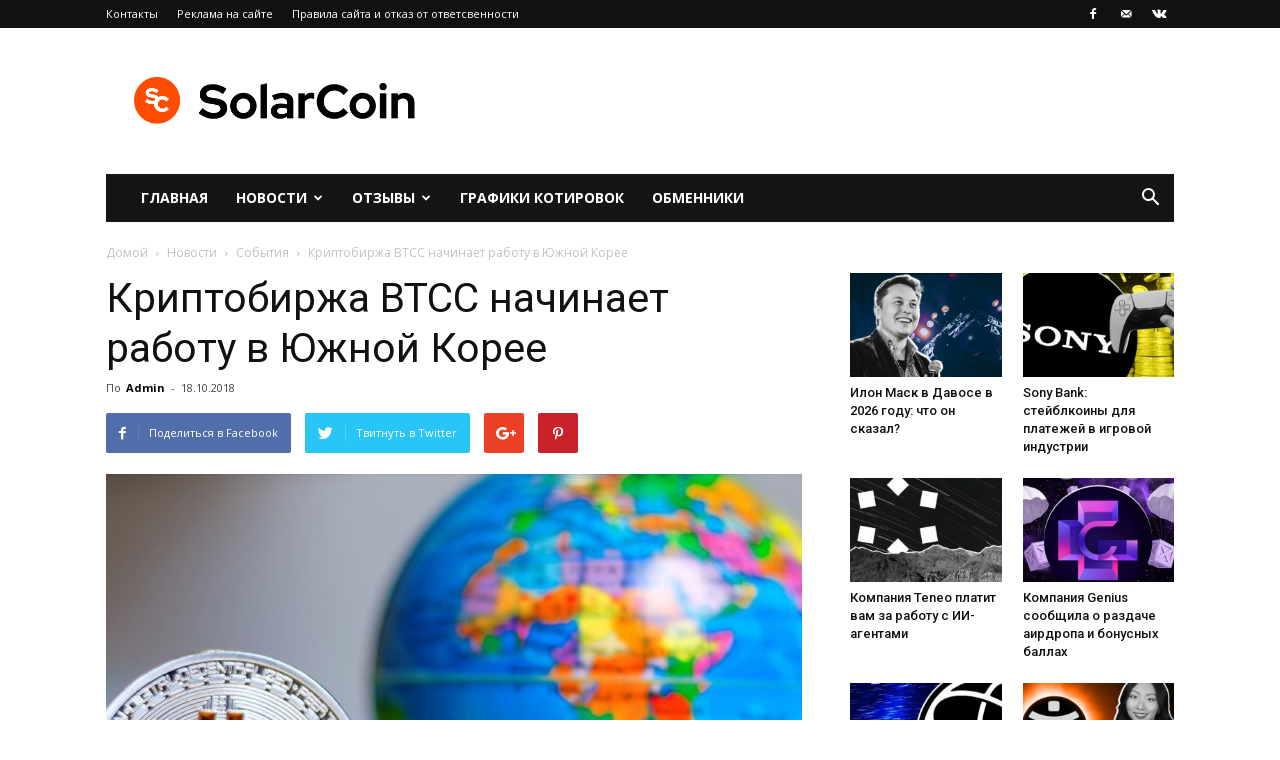

--- FILE ---
content_type: text/html; charset=UTF-8
request_url: https://solarcoin.ru/news/events/kriptobirzha-btcc-nachinaet-rabotu-v-yuzhnoj-koree/
body_size: 21788
content:
                                                                                                                                                                                                                                                                                                                                                                                                         
<!doctype html >
<!--[if IE 8]>    <html class="ie8" lang="en"> <![endif]-->
<!--[if IE 9]>    <html class="ie9" lang="en"> <![endif]-->
<!--[if gt IE 8]><!--> <html dir="ltr" lang="ru-RU"
	prefix="og: https://ogp.me/ns#" > <!--<![endif]-->
<head>
    
    <meta charset="UTF-8" />
    <meta name="viewport" content="width=device-width, initial-scale=1.0">
    <link rel="pingback" href="https://solarcoin.ru/xmlrpc.php" />
    
		<!-- All in One SEO Pro 4.1.10 -->
		<title>Криптобиржа BTCC начинает работу в Южной Корее - SolarCoin.ru</title>
		<meta name="description" content="Китайская криптобиржа BTCC, ранее известная как BTC China, готовится начать работу в Южной Корее, сообщает The Investor. В конце этого месяца BTCC запустит платформу в бета-версии. Официальный запуск должен состояться в ноябре. Согласно анонсу, корейское отделение возглавит Ли Джа-Бом. В это отделение войдет платформа для обмена криптовалют, кошелек, майнинговый пул и сервис по обработке розничных" />
		<meta name="robots" content="max-image-preview:large" />
		<link rel="canonical" href="https://solarcoin.ru/news/events/kriptobirzha-btcc-nachinaet-rabotu-v-yuzhnoj-koree/" />
		<meta property="og:locale" content="ru_RU" />
		<meta property="og:site_name" content="SolarCoin.ru - SolarCoin.ru - новости криптовалют, обзор брокеров, отзывы" />
		<meta property="og:type" content="article" />
		<meta property="og:title" content="Криптобиржа BTCC начинает работу в Южной Корее - SolarCoin.ru" />
		<meta property="og:description" content="Китайская криптобиржа BTCC, ранее известная как BTC China, готовится начать работу в Южной Корее, сообщает The Investor. В конце этого месяца BTCC запустит платформу в бета-версии. Официальный запуск должен состояться в ноябре. Согласно анонсу, корейское отделение возглавит Ли Джа-Бом. В это отделение войдет платформа для обмена криптовалют, кошелек, майнинговый пул и сервис по обработке розничных" />
		<meta property="og:url" content="https://solarcoin.ru/news/events/kriptobirzha-btcc-nachinaet-rabotu-v-yuzhnoj-koree/" />
		<meta property="article:published_time" content="2018-10-18T06:16:33+00:00" />
		<meta property="article:modified_time" content="2021-05-13T10:12:30+00:00" />
		<meta name="twitter:card" content="summary" />
		<meta name="twitter:title" content="Криптобиржа BTCC начинает работу в Южной Корее - SolarCoin.ru" />
		<meta name="twitter:description" content="Китайская криптобиржа BTCC, ранее известная как BTC China, готовится начать работу в Южной Корее, сообщает The Investor. В конце этого месяца BTCC запустит платформу в бета-версии. Официальный запуск должен состояться в ноябре. Согласно анонсу, корейское отделение возглавит Ли Джа-Бом. В это отделение войдет платформа для обмена криптовалют, кошелек, майнинговый пул и сервис по обработке розничных" />
		<script type="application/ld+json" class="aioseo-schema">
			{"@context":"https:\/\/schema.org","@graph":[{"@type":"WebSite","@id":"https:\/\/solarcoin.ru\/#website","url":"https:\/\/solarcoin.ru\/","name":"SolarCoin.ru","description":"SolarCoin.ru - \u043d\u043e\u0432\u043e\u0441\u0442\u0438 \u043a\u0440\u0438\u043f\u0442\u043e\u0432\u0430\u043b\u044e\u0442, \u043e\u0431\u0437\u043e\u0440 \u0431\u0440\u043e\u043a\u0435\u0440\u043e\u0432, \u043e\u0442\u0437\u044b\u0432\u044b","inLanguage":"ru-RU","publisher":{"@id":"https:\/\/solarcoin.ru\/#organization"}},{"@type":"Organization","@id":"https:\/\/solarcoin.ru\/#organization","name":"SolarCoin.ru","url":"https:\/\/solarcoin.ru\/"},{"@type":"BreadcrumbList","@id":"https:\/\/solarcoin.ru\/news\/events\/kriptobirzha-btcc-nachinaet-rabotu-v-yuzhnoj-koree\/#breadcrumblist","itemListElement":[{"@type":"ListItem","@id":"https:\/\/solarcoin.ru\/#listItem","position":1,"item":{"@type":"WebPage","@id":"https:\/\/solarcoin.ru\/","name":"\u0413\u043b\u0430\u0432\u043d\u0430\u044f","description":"SolarCoin.ru \u2013 \u043d\u043e\u0432\u043e\u0441\u0442\u043d\u043e\u0439 \u043f\u043e\u0440\u0442\u0430\u043b \u043e \u043a\u0440\u0438\u043f\u0442\u043e\u0432\u0430\u043b\u044e\u0442\u0430\u0445, \u0431\u043b\u043e\u043a\u0447\u0435\u0439\u043d\u0435, ICO, \u0438\u043d\u0432\u0435\u0441\u0442\u0438\u0446\u0438\u044f\u0445. \u042d\u043a\u0441\u043f\u0435\u0440\u0442\u043d\u044b\u0435 \u043e\u0431\u0437\u043e\u0440\u044b \u0431\u0440\u043e\u043a\u0435\u0440\u043e\u0432 \u0438 \u0431\u0438\u0440\u0436, \u043e\u0442\u0437\u044b\u0432\u044b, \u0430\u043d\u0430\u043b\u0438\u0442\u0438\u043a\u0430, \u0433\u0440\u0430\u0444\u0438\u043a\u0438 \u043a\u0440\u0438\u043f\u0442\u043e\u0432\u0430\u043b\u044e\u0442","url":"https:\/\/solarcoin.ru\/"},"nextItem":"https:\/\/solarcoin.ru\/news\/events\/kriptobirzha-btcc-nachinaet-rabotu-v-yuzhnoj-koree\/#listItem"},{"@type":"ListItem","@id":"https:\/\/solarcoin.ru\/news\/events\/kriptobirzha-btcc-nachinaet-rabotu-v-yuzhnoj-koree\/#listItem","position":2,"item":{"@type":"WebPage","@id":"https:\/\/solarcoin.ru\/news\/events\/kriptobirzha-btcc-nachinaet-rabotu-v-yuzhnoj-koree\/","name":"\u041a\u0440\u0438\u043f\u0442\u043e\u0431\u0438\u0440\u0436\u0430 BTCC \u043d\u0430\u0447\u0438\u043d\u0430\u0435\u0442 \u0440\u0430\u0431\u043e\u0442\u0443 \u0432 \u042e\u0436\u043d\u043e\u0439 \u041a\u043e\u0440\u0435\u0435","description":"\u041a\u0438\u0442\u0430\u0439\u0441\u043a\u0430\u044f \u043a\u0440\u0438\u043f\u0442\u043e\u0431\u0438\u0440\u0436\u0430 BTCC, \u0440\u0430\u043d\u0435\u0435 \u0438\u0437\u0432\u0435\u0441\u0442\u043d\u0430\u044f \u043a\u0430\u043a BTC China, \u0433\u043e\u0442\u043e\u0432\u0438\u0442\u0441\u044f \u043d\u0430\u0447\u0430\u0442\u044c \u0440\u0430\u0431\u043e\u0442\u0443 \u0432 \u042e\u0436\u043d\u043e\u0439 \u041a\u043e\u0440\u0435\u0435, \u0441\u043e\u043e\u0431\u0449\u0430\u0435\u0442 The Investor. \u0412 \u043a\u043e\u043d\u0446\u0435 \u044d\u0442\u043e\u0433\u043e \u043c\u0435\u0441\u044f\u0446\u0430 BTCC \u0437\u0430\u043f\u0443\u0441\u0442\u0438\u0442 \u043f\u043b\u0430\u0442\u0444\u043e\u0440\u043c\u0443 \u0432 \u0431\u0435\u0442\u0430-\u0432\u0435\u0440\u0441\u0438\u0438. \u041e\u0444\u0438\u0446\u0438\u0430\u043b\u044c\u043d\u044b\u0439 \u0437\u0430\u043f\u0443\u0441\u043a \u0434\u043e\u043b\u0436\u0435\u043d \u0441\u043e\u0441\u0442\u043e\u044f\u0442\u044c\u0441\u044f \u0432 \u043d\u043e\u044f\u0431\u0440\u0435. \u0421\u043e\u0433\u043b\u0430\u0441\u043d\u043e \u0430\u043d\u043e\u043d\u0441\u0443, \u043a\u043e\u0440\u0435\u0439\u0441\u043a\u043e\u0435 \u043e\u0442\u0434\u0435\u043b\u0435\u043d\u0438\u0435 \u0432\u043e\u0437\u0433\u043b\u0430\u0432\u0438\u0442 \u041b\u0438 \u0414\u0436\u0430-\u0411\u043e\u043c. \u0412 \u044d\u0442\u043e \u043e\u0442\u0434\u0435\u043b\u0435\u043d\u0438\u0435 \u0432\u043e\u0439\u0434\u0435\u0442 \u043f\u043b\u0430\u0442\u0444\u043e\u0440\u043c\u0430 \u0434\u043b\u044f \u043e\u0431\u043c\u0435\u043d\u0430 \u043a\u0440\u0438\u043f\u0442\u043e\u0432\u0430\u043b\u044e\u0442, \u043a\u043e\u0448\u0435\u043b\u0435\u043a, \u043c\u0430\u0439\u043d\u0438\u043d\u0433\u043e\u0432\u044b\u0439 \u043f\u0443\u043b \u0438 \u0441\u0435\u0440\u0432\u0438\u0441 \u043f\u043e \u043e\u0431\u0440\u0430\u0431\u043e\u0442\u043a\u0435 \u0440\u043e\u0437\u043d\u0438\u0447\u043d\u044b\u0445","url":"https:\/\/solarcoin.ru\/news\/events\/kriptobirzha-btcc-nachinaet-rabotu-v-yuzhnoj-koree\/"},"previousItem":"https:\/\/solarcoin.ru\/#listItem"}]},{"@type":"Person","@id":"https:\/\/solarcoin.ru\/author\/admin\/#author","url":"https:\/\/solarcoin.ru\/author\/admin\/","name":"Admin"},{"@type":"WebPage","@id":"https:\/\/solarcoin.ru\/news\/events\/kriptobirzha-btcc-nachinaet-rabotu-v-yuzhnoj-koree\/#webpage","url":"https:\/\/solarcoin.ru\/news\/events\/kriptobirzha-btcc-nachinaet-rabotu-v-yuzhnoj-koree\/","name":"\u041a\u0440\u0438\u043f\u0442\u043e\u0431\u0438\u0440\u0436\u0430 BTCC \u043d\u0430\u0447\u0438\u043d\u0430\u0435\u0442 \u0440\u0430\u0431\u043e\u0442\u0443 \u0432 \u042e\u0436\u043d\u043e\u0439 \u041a\u043e\u0440\u0435\u0435 - SolarCoin.ru","description":"\u041a\u0438\u0442\u0430\u0439\u0441\u043a\u0430\u044f \u043a\u0440\u0438\u043f\u0442\u043e\u0431\u0438\u0440\u0436\u0430 BTCC, \u0440\u0430\u043d\u0435\u0435 \u0438\u0437\u0432\u0435\u0441\u0442\u043d\u0430\u044f \u043a\u0430\u043a BTC China, \u0433\u043e\u0442\u043e\u0432\u0438\u0442\u0441\u044f \u043d\u0430\u0447\u0430\u0442\u044c \u0440\u0430\u0431\u043e\u0442\u0443 \u0432 \u042e\u0436\u043d\u043e\u0439 \u041a\u043e\u0440\u0435\u0435, \u0441\u043e\u043e\u0431\u0449\u0430\u0435\u0442 The Investor. \u0412 \u043a\u043e\u043d\u0446\u0435 \u044d\u0442\u043e\u0433\u043e \u043c\u0435\u0441\u044f\u0446\u0430 BTCC \u0437\u0430\u043f\u0443\u0441\u0442\u0438\u0442 \u043f\u043b\u0430\u0442\u0444\u043e\u0440\u043c\u0443 \u0432 \u0431\u0435\u0442\u0430-\u0432\u0435\u0440\u0441\u0438\u0438. \u041e\u0444\u0438\u0446\u0438\u0430\u043b\u044c\u043d\u044b\u0439 \u0437\u0430\u043f\u0443\u0441\u043a \u0434\u043e\u043b\u0436\u0435\u043d \u0441\u043e\u0441\u0442\u043e\u044f\u0442\u044c\u0441\u044f \u0432 \u043d\u043e\u044f\u0431\u0440\u0435. \u0421\u043e\u0433\u043b\u0430\u0441\u043d\u043e \u0430\u043d\u043e\u043d\u0441\u0443, \u043a\u043e\u0440\u0435\u0439\u0441\u043a\u043e\u0435 \u043e\u0442\u0434\u0435\u043b\u0435\u043d\u0438\u0435 \u0432\u043e\u0437\u0433\u043b\u0430\u0432\u0438\u0442 \u041b\u0438 \u0414\u0436\u0430-\u0411\u043e\u043c. \u0412 \u044d\u0442\u043e \u043e\u0442\u0434\u0435\u043b\u0435\u043d\u0438\u0435 \u0432\u043e\u0439\u0434\u0435\u0442 \u043f\u043b\u0430\u0442\u0444\u043e\u0440\u043c\u0430 \u0434\u043b\u044f \u043e\u0431\u043c\u0435\u043d\u0430 \u043a\u0440\u0438\u043f\u0442\u043e\u0432\u0430\u043b\u044e\u0442, \u043a\u043e\u0448\u0435\u043b\u0435\u043a, \u043c\u0430\u0439\u043d\u0438\u043d\u0433\u043e\u0432\u044b\u0439 \u043f\u0443\u043b \u0438 \u0441\u0435\u0440\u0432\u0438\u0441 \u043f\u043e \u043e\u0431\u0440\u0430\u0431\u043e\u0442\u043a\u0435 \u0440\u043e\u0437\u043d\u0438\u0447\u043d\u044b\u0445","inLanguage":"ru-RU","isPartOf":{"@id":"https:\/\/solarcoin.ru\/#website"},"breadcrumb":{"@id":"https:\/\/solarcoin.ru\/news\/events\/kriptobirzha-btcc-nachinaet-rabotu-v-yuzhnoj-koree\/#breadcrumblist"},"author":"https:\/\/solarcoin.ru\/author\/admin\/#author","creator":"https:\/\/solarcoin.ru\/author\/admin\/#author","image":{"@type":"ImageObject","@id":"https:\/\/solarcoin.ru\/#mainImage","url":"https:\/\/solarcoin.ru\/wp-content\/uploads\/2018\/10\/2-shutterstock_778196905_1600.jpg","width":1000,"height":712,"caption":"BTCC"},"primaryImageOfPage":{"@id":"https:\/\/solarcoin.ru\/news\/events\/kriptobirzha-btcc-nachinaet-rabotu-v-yuzhnoj-koree\/#mainImage"},"datePublished":"2018-10-18T06:16:33+03:00","dateModified":"2021-05-13T10:12:30+03:00"},{"@type":"BlogPosting","@id":"https:\/\/solarcoin.ru\/news\/events\/kriptobirzha-btcc-nachinaet-rabotu-v-yuzhnoj-koree\/#blogposting","name":"\u041a\u0440\u0438\u043f\u0442\u043e\u0431\u0438\u0440\u0436\u0430 BTCC \u043d\u0430\u0447\u0438\u043d\u0430\u0435\u0442 \u0440\u0430\u0431\u043e\u0442\u0443 \u0432 \u042e\u0436\u043d\u043e\u0439 \u041a\u043e\u0440\u0435\u0435 - SolarCoin.ru","description":"\u041a\u0438\u0442\u0430\u0439\u0441\u043a\u0430\u044f \u043a\u0440\u0438\u043f\u0442\u043e\u0431\u0438\u0440\u0436\u0430 BTCC, \u0440\u0430\u043d\u0435\u0435 \u0438\u0437\u0432\u0435\u0441\u0442\u043d\u0430\u044f \u043a\u0430\u043a BTC China, \u0433\u043e\u0442\u043e\u0432\u0438\u0442\u0441\u044f \u043d\u0430\u0447\u0430\u0442\u044c \u0440\u0430\u0431\u043e\u0442\u0443 \u0432 \u042e\u0436\u043d\u043e\u0439 \u041a\u043e\u0440\u0435\u0435, \u0441\u043e\u043e\u0431\u0449\u0430\u0435\u0442 The Investor. \u0412 \u043a\u043e\u043d\u0446\u0435 \u044d\u0442\u043e\u0433\u043e \u043c\u0435\u0441\u044f\u0446\u0430 BTCC \u0437\u0430\u043f\u0443\u0441\u0442\u0438\u0442 \u043f\u043b\u0430\u0442\u0444\u043e\u0440\u043c\u0443 \u0432 \u0431\u0435\u0442\u0430-\u0432\u0435\u0440\u0441\u0438\u0438. \u041e\u0444\u0438\u0446\u0438\u0430\u043b\u044c\u043d\u044b\u0439 \u0437\u0430\u043f\u0443\u0441\u043a \u0434\u043e\u043b\u0436\u0435\u043d \u0441\u043e\u0441\u0442\u043e\u044f\u0442\u044c\u0441\u044f \u0432 \u043d\u043e\u044f\u0431\u0440\u0435. \u0421\u043e\u0433\u043b\u0430\u0441\u043d\u043e \u0430\u043d\u043e\u043d\u0441\u0443, \u043a\u043e\u0440\u0435\u0439\u0441\u043a\u043e\u0435 \u043e\u0442\u0434\u0435\u043b\u0435\u043d\u0438\u0435 \u0432\u043e\u0437\u0433\u043b\u0430\u0432\u0438\u0442 \u041b\u0438 \u0414\u0436\u0430-\u0411\u043e\u043c. \u0412 \u044d\u0442\u043e \u043e\u0442\u0434\u0435\u043b\u0435\u043d\u0438\u0435 \u0432\u043e\u0439\u0434\u0435\u0442 \u043f\u043b\u0430\u0442\u0444\u043e\u0440\u043c\u0430 \u0434\u043b\u044f \u043e\u0431\u043c\u0435\u043d\u0430 \u043a\u0440\u0438\u043f\u0442\u043e\u0432\u0430\u043b\u044e\u0442, \u043a\u043e\u0448\u0435\u043b\u0435\u043a, \u043c\u0430\u0439\u043d\u0438\u043d\u0433\u043e\u0432\u044b\u0439 \u043f\u0443\u043b \u0438 \u0441\u0435\u0440\u0432\u0438\u0441 \u043f\u043e \u043e\u0431\u0440\u0430\u0431\u043e\u0442\u043a\u0435 \u0440\u043e\u0437\u043d\u0438\u0447\u043d\u044b\u0445","inLanguage":"ru-RU","headline":"\u041a\u0440\u0438\u043f\u0442\u043e\u0431\u0438\u0440\u0436\u0430 BTCC \u043d\u0430\u0447\u0438\u043d\u0430\u0435\u0442 \u0440\u0430\u0431\u043e\u0442\u0443 \u0432 \u042e\u0436\u043d\u043e\u0439 \u041a\u043e\u0440\u0435\u0435","author":{"@id":"https:\/\/solarcoin.ru\/author\/admin\/#author"},"publisher":{"@id":"https:\/\/solarcoin.ru\/#organization"},"datePublished":"2018-10-18T06:16:33+03:00","dateModified":"2021-05-13T10:12:30+03:00","articleSection":"\u0421\u043e\u0431\u044b\u0442\u0438\u044f, Bitcoin, ICO, \u042e\u0436\u043d\u0430\u044f \u041a\u043e\u0440\u0435\u044f, cryptocurrency, BTCC","mainEntityOfPage":{"@id":"https:\/\/solarcoin.ru\/news\/events\/kriptobirzha-btcc-nachinaet-rabotu-v-yuzhnoj-koree\/#webpage"},"isPartOf":{"@id":"https:\/\/solarcoin.ru\/news\/events\/kriptobirzha-btcc-nachinaet-rabotu-v-yuzhnoj-koree\/#webpage"},"image":{"@type":"ImageObject","@id":"https:\/\/solarcoin.ru\/#articleImage","url":"https:\/\/solarcoin.ru\/wp-content\/uploads\/2018\/10\/2-shutterstock_778196905_1600.jpg","width":1000,"height":712,"caption":"BTCC"}}]}
		</script>
		<!-- All in One SEO Pro -->

<meta property="og:image" content="https://solarcoin.ru/wp-content/uploads/2018/10/2-shutterstock_778196905_1600.jpg" /><link rel="icon" type="image/png" href="https://solarcoin.ru/wp-content/uploads/2021/05/android-chrome-192x192-1.png">
	<!-- This site is optimized with the Yoast SEO plugin v15.9.1 - https://yoast.com/wordpress/plugins/seo/ -->
	<meta name="description" content="Китайская криптобиржа BTCC, ранее известная как BTC China, готовится начать работу в Южной Корее, сообщает The Investor. В конце этого месяца BTCC.." />
	<meta name="robots" content="index, follow, max-snippet:-1, max-image-preview:large, max-video-preview:-1" />
	<link rel="canonical" href="https://solarcoin.ru/news/events/kriptobirzha-btcc-nachinaet-rabotu-v-yuzhnoj-koree/" />
	<meta property="og:locale" content="ru_RU" />
	<meta property="og:type" content="article" />
	<meta property="og:title" content="Криптобиржа BTCC начинает работу в Южной Корее - SolarCoin.ru" />
	<meta property="og:description" content="Китайская криптобиржа BTCC, ранее известная как BTC China, готовится начать работу в Южной Корее, сообщает The Investor. В конце этого месяца BTCC.." />
	<meta property="og:url" content="http://solarcoin.ru/news/events/kriptobirzha-btcc-nachinaet-rabotu-v-yuzhnoj-koree/" />
	<meta property="og:site_name" content="SolarCoin.ru" />
	<meta property="article:publisher" content="https://www.facebook.com/groups/710493899654872/" />
	<meta property="article:published_time" content="2018-10-18T06:16:33+00:00" />
	<meta property="article:modified_time" content="2021-05-13T10:12:30+00:00" />
	<meta property="og:image" content="https://solarcoin.ru/wp-content/uploads/2018/10/2-shutterstock_778196905_1600.jpg" />
	<meta property="og:image:width" content="1000" />
	<meta property="og:image:height" content="712" />
	<meta name="twitter:card" content="summary_large_image" />
	<meta name="twitter:label1" content="Написано автором">
	<meta name="twitter:data1" content="Admin">
	<script type="application/ld+json" class="yoast-schema-graph">{"@context":"https://schema.org","@graph":[{"@type":"Organization","@id":"http://solarcoin.ru/#organization","name":"SolarCoin.ru","url":"http://solarcoin.ru/","sameAs":["https://www.facebook.com/groups/710493899654872/"],"logo":{"@type":"ImageObject","@id":"http://solarcoin.ru/#logo","inLanguage":"ru-RU","url":"https://solarcoin.ru/wp-content/uploads/2021/05/solarcoin.png","width":2160,"height":480,"caption":"SolarCoin.ru"},"image":{"@id":"http://solarcoin.ru/#logo"}},{"@type":"WebSite","@id":"http://solarcoin.ru/#website","url":"http://solarcoin.ru/","name":"SolarCoin.ru","description":"SolarCoin.ru - \u043d\u043e\u0432\u043e\u0441\u0442\u0438 \u043a\u0440\u0438\u043f\u0442\u043e\u0432\u0430\u043b\u044e\u0442, \u043e\u0431\u0437\u043e\u0440 \u0431\u0440\u043e\u043a\u0435\u0440\u043e\u0432, \u043e\u0442\u0437\u044b\u0432\u044b","publisher":{"@id":"http://solarcoin.ru/#organization"},"inLanguage":"ru-RU"},{"@type":"ImageObject","@id":"http://solarcoin.ru/news/events/kriptobirzha-btcc-nachinaet-rabotu-v-yuzhnoj-koree/#primaryimage","inLanguage":"ru-RU","url":"https://solarcoin.ru/wp-content/uploads/2018/10/2-shutterstock_778196905_1600.jpg","width":1000,"height":712,"caption":"BTCC"},{"@type":"WebPage","@id":"http://solarcoin.ru/news/events/kriptobirzha-btcc-nachinaet-rabotu-v-yuzhnoj-koree/#webpage","url":"http://solarcoin.ru/news/events/kriptobirzha-btcc-nachinaet-rabotu-v-yuzhnoj-koree/","name":"\u041a\u0440\u0438\u043f\u0442\u043e\u0431\u0438\u0440\u0436\u0430 BTCC \u043d\u0430\u0447\u0438\u043d\u0430\u0435\u0442 \u0440\u0430\u0431\u043e\u0442\u0443 \u0432 \u042e\u0436\u043d\u043e\u0439 \u041a\u043e\u0440\u0435\u0435 - SolarCoin.ru","isPartOf":{"@id":"http://solarcoin.ru/#website"},"primaryImageOfPage":{"@id":"http://solarcoin.ru/news/events/kriptobirzha-btcc-nachinaet-rabotu-v-yuzhnoj-koree/#primaryimage"},"datePublished":"2018-10-18T06:16:33+00:00","dateModified":"2021-05-13T10:12:30+00:00","description":"\u041a\u0438\u0442\u0430\u0439\u0441\u043a\u0430\u044f \u043a\u0440\u0438\u043f\u0442\u043e\u0431\u0438\u0440\u0436\u0430 BTCC, \u0440\u0430\u043d\u0435\u0435 \u0438\u0437\u0432\u0435\u0441\u0442\u043d\u0430\u044f \u043a\u0430\u043a BTC China, \u0433\u043e\u0442\u043e\u0432\u0438\u0442\u0441\u044f \u043d\u0430\u0447\u0430\u0442\u044c \u0440\u0430\u0431\u043e\u0442\u0443 \u0432 \u042e\u0436\u043d\u043e\u0439 \u041a\u043e\u0440\u0435\u0435, \u0441\u043e\u043e\u0431\u0449\u0430\u0435\u0442 The Investor. \u0412 \u043a\u043e\u043d\u0446\u0435 \u044d\u0442\u043e\u0433\u043e \u043c\u0435\u0441\u044f\u0446\u0430 BTCC..","breadcrumb":{"@id":"http://solarcoin.ru/news/events/kriptobirzha-btcc-nachinaet-rabotu-v-yuzhnoj-koree/#breadcrumb"},"inLanguage":"ru-RU","potentialAction":[{"@type":"ReadAction","target":["http://solarcoin.ru/news/events/kriptobirzha-btcc-nachinaet-rabotu-v-yuzhnoj-koree/"]}]},{"@type":"BreadcrumbList","@id":"http://solarcoin.ru/news/events/kriptobirzha-btcc-nachinaet-rabotu-v-yuzhnoj-koree/#breadcrumb","itemListElement":[{"@type":"ListItem","position":1,"item":{"@type":"WebPage","@id":"http://solarcoin.ru/","url":"http://solarcoin.ru/","name":"\u0413\u043b\u0430\u0432\u043d\u0430\u044f \u0441\u0442\u0440\u0430\u043d\u0438\u0446\u0430"}},{"@type":"ListItem","position":2,"item":{"@type":"WebPage","@id":"http://solarcoin.ru/news/events/kriptobirzha-btcc-nachinaet-rabotu-v-yuzhnoj-koree/","url":"http://solarcoin.ru/news/events/kriptobirzha-btcc-nachinaet-rabotu-v-yuzhnoj-koree/","name":"\u041a\u0440\u0438\u043f\u0442\u043e\u0431\u0438\u0440\u0436\u0430 BTCC \u043d\u0430\u0447\u0438\u043d\u0430\u0435\u0442 \u0440\u0430\u0431\u043e\u0442\u0443 \u0432 \u042e\u0436\u043d\u043e\u0439 \u041a\u043e\u0440\u0435\u0435"}}]},{"@type":"Article","@id":"http://solarcoin.ru/news/events/kriptobirzha-btcc-nachinaet-rabotu-v-yuzhnoj-koree/#article","isPartOf":{"@id":"http://solarcoin.ru/news/events/kriptobirzha-btcc-nachinaet-rabotu-v-yuzhnoj-koree/#webpage"},"author":{"@id":"http://solarcoin.ru/#/schema/person/9782f2f9eadeff4e318e6d5758631559"},"headline":"\u041a\u0440\u0438\u043f\u0442\u043e\u0431\u0438\u0440\u0436\u0430 BTCC \u043d\u0430\u0447\u0438\u043d\u0430\u0435\u0442 \u0440\u0430\u0431\u043e\u0442\u0443 \u0432 \u042e\u0436\u043d\u043e\u0439 \u041a\u043e\u0440\u0435\u0435","datePublished":"2018-10-18T06:16:33+00:00","dateModified":"2021-05-13T10:12:30+00:00","mainEntityOfPage":{"@id":"http://solarcoin.ru/news/events/kriptobirzha-btcc-nachinaet-rabotu-v-yuzhnoj-koree/#webpage"},"publisher":{"@id":"http://solarcoin.ru/#organization"},"image":{"@id":"http://solarcoin.ru/news/events/kriptobirzha-btcc-nachinaet-rabotu-v-yuzhnoj-koree/#primaryimage"},"keywords":"Bitcoin,ICO,\u042e\u0436\u043d\u0430\u044f \u041a\u043e\u0440\u0435\u044f,cryptocurrency,BTCC","articleSection":"\u0421\u043e\u0431\u044b\u0442\u0438\u044f","inLanguage":"ru-RU"},{"@type":"Person","@id":"http://solarcoin.ru/#/schema/person/9782f2f9eadeff4e318e6d5758631559","name":"Admin"}]}</script>
	<!-- / Yoast SEO plugin. -->


<link rel='dns-prefetch' href='//fonts.googleapis.com' />
<link rel='dns-prefetch' href='//s.w.org' />
<link rel="alternate" type="application/rss+xml" title="SolarCoin.ru &raquo; Лента" href="https://solarcoin.ru/feed/" />
<link rel="alternate" type="application/rss+xml" title="SolarCoin.ru &raquo; Лента комментариев" href="https://solarcoin.ru/comments/feed/" />
		<script type="text/javascript">
			window._wpemojiSettings = {"baseUrl":"https:\/\/s.w.org\/images\/core\/emoji\/13.0.0\/72x72\/","ext":".png","svgUrl":"https:\/\/s.w.org\/images\/core\/emoji\/13.0.0\/svg\/","svgExt":".svg","source":{"concatemoji":"https:\/\/solarcoin.ru\/wp-includes\/js\/wp-emoji-release.min.js?ver=5.5.5"}};
			!function(e,a,t){var n,r,o,i=a.createElement("canvas"),p=i.getContext&&i.getContext("2d");function s(e,t){var a=String.fromCharCode;p.clearRect(0,0,i.width,i.height),p.fillText(a.apply(this,e),0,0);e=i.toDataURL();return p.clearRect(0,0,i.width,i.height),p.fillText(a.apply(this,t),0,0),e===i.toDataURL()}function c(e){var t=a.createElement("script");t.src=e,t.defer=t.type="text/javascript",a.getElementsByTagName("head")[0].appendChild(t)}for(o=Array("flag","emoji"),t.supports={everything:!0,everythingExceptFlag:!0},r=0;r<o.length;r++)t.supports[o[r]]=function(e){if(!p||!p.fillText)return!1;switch(p.textBaseline="top",p.font="600 32px Arial",e){case"flag":return s([127987,65039,8205,9895,65039],[127987,65039,8203,9895,65039])?!1:!s([55356,56826,55356,56819],[55356,56826,8203,55356,56819])&&!s([55356,57332,56128,56423,56128,56418,56128,56421,56128,56430,56128,56423,56128,56447],[55356,57332,8203,56128,56423,8203,56128,56418,8203,56128,56421,8203,56128,56430,8203,56128,56423,8203,56128,56447]);case"emoji":return!s([55357,56424,8205,55356,57212],[55357,56424,8203,55356,57212])}return!1}(o[r]),t.supports.everything=t.supports.everything&&t.supports[o[r]],"flag"!==o[r]&&(t.supports.everythingExceptFlag=t.supports.everythingExceptFlag&&t.supports[o[r]]);t.supports.everythingExceptFlag=t.supports.everythingExceptFlag&&!t.supports.flag,t.DOMReady=!1,t.readyCallback=function(){t.DOMReady=!0},t.supports.everything||(n=function(){t.readyCallback()},a.addEventListener?(a.addEventListener("DOMContentLoaded",n,!1),e.addEventListener("load",n,!1)):(e.attachEvent("onload",n),a.attachEvent("onreadystatechange",function(){"complete"===a.readyState&&t.readyCallback()})),(n=t.source||{}).concatemoji?c(n.concatemoji):n.wpemoji&&n.twemoji&&(c(n.twemoji),c(n.wpemoji)))}(window,document,window._wpemojiSettings);
		</script>
		<style type="text/css">
img.wp-smiley,
img.emoji {
	display: inline !important;
	border: none !important;
	box-shadow: none !important;
	height: 1em !important;
	width: 1em !important;
	margin: 0 .07em !important;
	vertical-align: -0.1em !important;
	background: none !important;
	padding: 0 !important;
}
</style>
	<link rel='stylesheet' id='wp-block-library-css'  href='https://solarcoin.ru/wp-includes/css/dist/block-library/style.min.css?ver=5.5.5' type='text/css' media='all' />
<link rel='stylesheet' id='toc-screen-css'  href='https://solarcoin.ru/wp-content/plugins/table-of-contents-plus/screen.min.css?ver=2309' type='text/css' media='all' />
<style id='toc-screen-inline-css' type='text/css'>
div#toc_container {width: 100%;}
</style>
<link rel='stylesheet' id='td-plugin-multi-purpose-css'  href='https://solarcoin.ru/wp-content/plugins/td-multi-purpose/style.css?ver=5.5.5' type='text/css' media='all' />
<link rel='stylesheet' id='google-fonts-style-css'  href='https://fonts.googleapis.com/css?family=Open+Sans%3A300italic%2C400%2C400italic%2C600%2C600italic%2C700%7CRoboto%3A300%2C400%2C400italic%2C500%2C500italic%2C700%2C900&#038;ver=8.5.1' type='text/css' media='all' />
<link rel='stylesheet' id='td-theme-css'  href='https://solarcoin.ru/wp-content/themes/Newspaper/style.css?ver=8.5.1' type='text/css' media='all' />
<link rel='stylesheet' id='td-theme-demo-style-css'  href='https://solarcoin.ru/wp-content/themes/Newspaper/includes/demos/magazine/demo_style.css?ver=8.5.1' type='text/css' media='all' />
<script type='text/javascript' src='https://solarcoin.ru/wp-includes/js/jquery/jquery.js?ver=1.12.4-wp' id='jquery-core-js'></script>
<link rel="https://api.w.org/" href="https://solarcoin.ru/wp-json/" /><link rel="alternate" type="application/json" href="https://solarcoin.ru/wp-json/wp/v2/posts/8831" /><link rel="EditURI" type="application/rsd+xml" title="RSD" href="https://solarcoin.ru/xmlrpc.php?rsd" />
<link rel="wlwmanifest" type="application/wlwmanifest+xml" href="https://solarcoin.ru/wp-includes/wlwmanifest.xml" /> 
<meta name="generator" content="WordPress 5.5.5" />
<link rel='shortlink' href='https://solarcoin.ru/?p=8831' />
<link rel="alternate" type="application/json+oembed" href="https://solarcoin.ru/wp-json/oembed/1.0/embed?url=https%3A%2F%2Fsolarcoin.ru%2Fnews%2Fevents%2Fkriptobirzha-btcc-nachinaet-rabotu-v-yuzhnoj-koree%2F" />
<link rel="alternate" type="text/xml+oembed" href="https://solarcoin.ru/wp-json/oembed/1.0/embed?url=https%3A%2F%2Fsolarcoin.ru%2Fnews%2Fevents%2Fkriptobirzha-btcc-nachinaet-rabotu-v-yuzhnoj-koree%2F&#038;format=xml" />
<meta name="yandex-verification" content="bb8e78d22cb02dd0" />
<meta name="google-site-verification" content="WKae31H77RWvTYsV2ICmYyXXl0uvoWSUp8d91wyecY0" />
<!-- Yandex.Metrika counter -->
<script type="text/javascript" >
   (function(m,e,t,r,i,k,a){m[i]=m[i]||function(){(m[i].a=m[i].a||[]).push(arguments)};
   m[i].l=1*new Date();
   for (var j = 0; j < document.scripts.length; j++) {if (document.scripts[j].src === r) { return; }}
   k=e.createElement(t),a=e.getElementsByTagName(t)[0],k.async=1,k.src=r,a.parentNode.insertBefore(k,a)})
   (window, document, "script", "https://mc.yandex.ru/metrika/tag.js", "ym");

   ym(92836313, "init", {
        clickmap:true,
        trackLinks:true,
        accurateTrackBounce:true
   });
</script>
<noscript><div><img src="https://mc.yandex.ru/watch/92836313" style="position:absolute; left:-9999px;" alt="" /></div></noscript>
<!-- /Yandex.Metrika counter -->
<!-- Global site tag (gtag.js) - Google Analytics -->
<script async src="https://www.googletagmanager.com/gtag/js?id=G-DX96CMKFG8"></script>
<script>
  window.dataLayer = window.dataLayer || [];
  function gtag(){dataLayer.push(arguments);}
  gtag('js', new Date());

  gtag('config', 'G-DX96CMKFG8');
</script>			<script>
				window.tdwGlobal = {"adminUrl":"https:\/\/solarcoin.ru\/wp-admin\/","wpRestNonce":"f663fc9c62","wpRestUrl":"https:\/\/solarcoin.ru\/wp-json\/","permalinkStructure":"\/%category%\/%postname%\/"};
			</script>
			<!--[if lt IE 9]><script src="https://html5shim.googlecode.com/svn/trunk/html5.js"></script><![endif]-->
    <style type="text/css">.broken_link, a.broken_link {
	text-decoration: line-through;
}</style>
<!-- JS generated by theme -->

<script>
    
    

	    var tdBlocksArray = []; //here we store all the items for the current page

	    //td_block class - each ajax block uses a object of this class for requests
	    function tdBlock() {
		    this.id = '';
		    this.block_type = 1; //block type id (1-234 etc)
		    this.atts = '';
		    this.td_column_number = '';
		    this.td_current_page = 1; //
		    this.post_count = 0; //from wp
		    this.found_posts = 0; //from wp
		    this.max_num_pages = 0; //from wp
		    this.td_filter_value = ''; //current live filter value
		    this.is_ajax_running = false;
		    this.td_user_action = ''; // load more or infinite loader (used by the animation)
		    this.header_color = '';
		    this.ajax_pagination_infinite_stop = ''; //show load more at page x
	    }


        // td_js_generator - mini detector
        (function(){
            var htmlTag = document.getElementsByTagName("html")[0];

	        if ( navigator.userAgent.indexOf("MSIE 10.0") > -1 ) {
                htmlTag.className += ' ie10';
            }

            if ( !!navigator.userAgent.match(/Trident.*rv\:11\./) ) {
                htmlTag.className += ' ie11';
            }

	        if ( navigator.userAgent.indexOf("Edge") > -1 ) {
                htmlTag.className += ' ieEdge';
            }

            if ( /(iPad|iPhone|iPod)/g.test(navigator.userAgent) ) {
                htmlTag.className += ' td-md-is-ios';
            }

            var user_agent = navigator.userAgent.toLowerCase();
            if ( user_agent.indexOf("android") > -1 ) {
                htmlTag.className += ' td-md-is-android';
            }

            if ( -1 !== navigator.userAgent.indexOf('Mac OS X')  ) {
                htmlTag.className += ' td-md-is-os-x';
            }

            if ( /chrom(e|ium)/.test(navigator.userAgent.toLowerCase()) ) {
               htmlTag.className += ' td-md-is-chrome';
            }

            if ( -1 !== navigator.userAgent.indexOf('Firefox') ) {
                htmlTag.className += ' td-md-is-firefox';
            }

            if ( -1 !== navigator.userAgent.indexOf('Safari') && -1 === navigator.userAgent.indexOf('Chrome') ) {
                htmlTag.className += ' td-md-is-safari';
            }

            if( -1 !== navigator.userAgent.indexOf('IEMobile') ){
                htmlTag.className += ' td-md-is-iemobile';
            }

        })();




        var tdLocalCache = {};

        ( function () {
            "use strict";

            tdLocalCache = {
                data: {},
                remove: function (resource_id) {
                    delete tdLocalCache.data[resource_id];
                },
                exist: function (resource_id) {
                    return tdLocalCache.data.hasOwnProperty(resource_id) && tdLocalCache.data[resource_id] !== null;
                },
                get: function (resource_id) {
                    return tdLocalCache.data[resource_id];
                },
                set: function (resource_id, cachedData) {
                    tdLocalCache.remove(resource_id);
                    tdLocalCache.data[resource_id] = cachedData;
                }
            };
        })();

    
    
var td_viewport_interval_list=[{"limitBottom":767,"sidebarWidth":228},{"limitBottom":1018,"sidebarWidth":300},{"limitBottom":1140,"sidebarWidth":324}];
var td_ajax_url="https:\/\/solarcoin.ru\/wp-admin\/admin-ajax.php?td_theme_name=Newspaper&v=8.5.1";
var td_get_template_directory_uri="https:\/\/solarcoin.ru\/wp-content\/themes\/Newspaper";
var tds_snap_menu="";
var tds_logo_on_sticky="";
var tds_header_style="3";
var td_please_wait="\u041f\u043e\u0436\u0430\u043b\u0443\u0439\u0441\u0442\u0430, \u043f\u043e\u0434\u043e\u0436\u0434\u0438\u0442\u0435...";
var td_email_user_pass_incorrect="\u041d\u0435\u0432\u0435\u0440\u043d\u043e\u0435 \u0438\u043c\u044f \u043f\u043e\u043b\u044c\u0437\u043e\u0432\u0430\u0442\u0435\u043b\u044f \u0438\u043b\u0438 \u043f\u0430\u0440\u043e\u043b\u044c!";
var td_email_user_incorrect="\u041d\u0435\u0432\u0435\u0440\u043d\u044b\u0439 \u0430\u0434\u0440\u0435\u0441 \u044d\u043b\u0435\u043a\u0442\u0440\u043e\u043d\u043d\u043e\u0439 \u043f\u043e\u0447\u0442\u044b \u0438\u043b\u0438 \u043f\u0430\u0440\u043e\u043b\u044c!";
var td_email_incorrect="\u041d\u0435\u0432\u0435\u0440\u043d\u044b\u0439 \u0430\u0434\u0440\u0435\u0441 \u044d\u043b\u0435\u043a\u0442\u0440\u043e\u043d\u043d\u043e\u0439 \u043f\u043e\u0447\u0442\u044b!";
var tds_more_articles_on_post_enable="";
var tds_more_articles_on_post_time_to_wait="";
var tds_more_articles_on_post_pages_distance_from_top=0;
var tds_theme_color_site_wide="#dd3333";
var tds_smart_sidebar="";
var tdThemeName="Newspaper";
var td_magnific_popup_translation_tPrev="\u041f\u0440\u0435\u0434\u044b\u0434\u0443\u0449\u0438\u0439 (\u041a\u043d\u043e\u043f\u043a\u0430 \u0432\u043b\u0435\u0432\u043e)";
var td_magnific_popup_translation_tNext="\u0421\u043b\u0435\u0434\u0443\u044e\u0449\u0438\u0439 (\u041a\u043d\u043e\u043f\u043a\u0430 \u0432\u043f\u0440\u0430\u0432\u043e)";
var td_magnific_popup_translation_tCounter="%curr% \u0438\u0437 %total%";
var td_magnific_popup_translation_ajax_tError="\u0421\u043e\u0434\u0435\u0440\u0436\u0438\u043c\u043e\u0435 %url% \u043d\u0435 \u043c\u043e\u0436\u0435\u0442 \u0431\u044b\u0442\u044c \u0437\u0430\u0433\u0440\u0443\u0436\u0435\u043d\u043e.";
var td_magnific_popup_translation_image_tError="\u0418\u0437\u043e\u0431\u0440\u0430\u0436\u0435\u043d\u0438\u0435 #%curr% \u043d\u0435 \u0443\u0434\u0430\u043b\u043e\u0441\u044c \u0437\u0430\u0433\u0440\u0443\u0437\u0438\u0442\u044c.";
var tdDateNamesI18n={"month_names":["\u042f\u043d\u0432\u0430\u0440\u044c","\u0424\u0435\u0432\u0440\u0430\u043b\u044c","\u041c\u0430\u0440\u0442","\u0410\u043f\u0440\u0435\u043b\u044c","\u041c\u0430\u0439","\u0418\u044e\u043d\u044c","\u0418\u044e\u043b\u044c","\u0410\u0432\u0433\u0443\u0441\u0442","\u0421\u0435\u043d\u0442\u044f\u0431\u0440\u044c","\u041e\u043a\u0442\u044f\u0431\u0440\u044c","\u041d\u043e\u044f\u0431\u0440\u044c","\u0414\u0435\u043a\u0430\u0431\u0440\u044c"],"month_names_short":["\u042f\u043d\u0432","\u0424\u0435\u0432","\u041c\u0430\u0440","\u0410\u043f\u0440","\u041c\u0430\u0439","\u0418\u044e\u043d","\u0418\u044e\u043b","\u0410\u0432\u0433","\u0421\u0435\u043d","\u041e\u043a\u0442","\u041d\u043e\u044f","\u0414\u0435\u043a"],"day_names":["\u0412\u043e\u0441\u043a\u0440\u0435\u0441\u0435\u043d\u044c\u0435","\u041f\u043e\u043d\u0435\u0434\u0435\u043b\u044c\u043d\u0438\u043a","\u0412\u0442\u043e\u0440\u043d\u0438\u043a","\u0421\u0440\u0435\u0434\u0430","\u0427\u0435\u0442\u0432\u0435\u0440\u0433","\u041f\u044f\u0442\u043d\u0438\u0446\u0430","\u0421\u0443\u0431\u0431\u043e\u0442\u0430"],"day_names_short":["\u0412\u0441","\u041f\u043d","\u0412\u0442","\u0421\u0440","\u0427\u0442","\u041f\u0442","\u0421\u0431"]};
var td_ad_background_click_link="";
var td_ad_background_click_target="";
</script>


<!-- Header style compiled by theme -->

<style>
    
.td-header-wrap .black-menu .sf-menu > .current-menu-item > a,
    .td-header-wrap .black-menu .sf-menu > .current-menu-ancestor > a,
    .td-header-wrap .black-menu .sf-menu > .current-category-ancestor > a,
    .td-header-wrap .black-menu .sf-menu > li > a:hover,
    .td-header-wrap .black-menu .sf-menu > .sfHover > a,
    .td-header-style-12 .td-header-menu-wrap-full,
    .sf-menu > .current-menu-item > a:after,
    .sf-menu > .current-menu-ancestor > a:after,
    .sf-menu > .current-category-ancestor > a:after,
    .sf-menu > li:hover > a:after,
    .sf-menu > .sfHover > a:after,
    .td-header-style-12 .td-affix,
    .header-search-wrap .td-drop-down-search:after,
    .header-search-wrap .td-drop-down-search .btn:hover,
    input[type=submit]:hover,
    .td-read-more a,
    .td-post-category:hover,
    .td-grid-style-1.td-hover-1 .td-big-grid-post:hover .td-post-category,
    .td-grid-style-5.td-hover-1 .td-big-grid-post:hover .td-post-category,
    .td_top_authors .td-active .td-author-post-count,
    .td_top_authors .td-active .td-author-comments-count,
    .td_top_authors .td_mod_wrap:hover .td-author-post-count,
    .td_top_authors .td_mod_wrap:hover .td-author-comments-count,
    .td-404-sub-sub-title a:hover,
    .td-search-form-widget .wpb_button:hover,
    .td-rating-bar-wrap div,
    .td_category_template_3 .td-current-sub-category,
    .dropcap,
    .td_wrapper_video_playlist .td_video_controls_playlist_wrapper,
    .wpb_default,
    .wpb_default:hover,
    .td-left-smart-list:hover,
    .td-right-smart-list:hover,
    .woocommerce-checkout .woocommerce input.button:hover,
    .woocommerce-page .woocommerce a.button:hover,
    .woocommerce-account div.woocommerce .button:hover,
    #bbpress-forums button:hover,
    .bbp_widget_login .button:hover,
    .td-footer-wrapper .td-post-category,
    .td-footer-wrapper .widget_product_search input[type="submit"]:hover,
    .woocommerce .product a.button:hover,
    .woocommerce .product #respond input#submit:hover,
    .woocommerce .checkout input#place_order:hover,
    .woocommerce .woocommerce.widget .button:hover,
    .single-product .product .summary .cart .button:hover,
    .woocommerce-cart .woocommerce table.cart .button:hover,
    .woocommerce-cart .woocommerce .shipping-calculator-form .button:hover,
    .td-next-prev-wrap a:hover,
    .td-load-more-wrap a:hover,
    .td-post-small-box a:hover,
    .page-nav .current,
    .page-nav:first-child > div,
    .td_category_template_8 .td-category-header .td-category a.td-current-sub-category,
    .td_category_template_4 .td-category-siblings .td-category a:hover,
    #bbpress-forums .bbp-pagination .current,
    #bbpress-forums #bbp-single-user-details #bbp-user-navigation li.current a,
    .td-theme-slider:hover .slide-meta-cat a,
    a.vc_btn-black:hover,
    .td-trending-now-wrapper:hover .td-trending-now-title,
    .td-scroll-up,
    .td-smart-list-button:hover,
    .td-weather-information:before,
    .td-weather-week:before,
    .td_block_exchange .td-exchange-header:before,
    .td_block_big_grid_9.td-grid-style-1 .td-post-category,
    .td_block_big_grid_9.td-grid-style-5 .td-post-category,
    .td-grid-style-6.td-hover-1 .td-module-thumb:after,
    .td-pulldown-syle-2 .td-subcat-dropdown ul:after,
    .td_block_template_9 .td-block-title:after,
    .td_block_template_15 .td-block-title:before,
    div.wpforms-container .wpforms-form div.wpforms-submit-container button[type=submit] {
        background-color: #dd3333;
    }

    .global-block-template-4 .td-related-title .td-cur-simple-item:before {
        border-color: #dd3333 transparent transparent transparent !important;
    }

    .woocommerce .woocommerce-message .button:hover,
    .woocommerce .woocommerce-error .button:hover,
    .woocommerce .woocommerce-info .button:hover,
    .global-block-template-4 .td-related-title .td-cur-simple-item,
    .global-block-template-3 .td-related-title .td-cur-simple-item,
    .global-block-template-9 .td-related-title:after {
        background-color: #dd3333 !important;
    }

    .woocommerce .product .onsale,
    .woocommerce.widget .ui-slider .ui-slider-handle {
        background: none #dd3333;
    }

    .woocommerce.widget.widget_layered_nav_filters ul li a {
        background: none repeat scroll 0 0 #dd3333 !important;
    }

    a,
    cite a:hover,
    .td_mega_menu_sub_cats .cur-sub-cat,
    .td-mega-span h3 a:hover,
    .td_mod_mega_menu:hover .entry-title a,
    .header-search-wrap .result-msg a:hover,
    .td-header-top-menu .td-drop-down-search .td_module_wrap:hover .entry-title a,
    .td-header-top-menu .td-icon-search:hover,
    .td-header-wrap .result-msg a:hover,
    .top-header-menu li a:hover,
    .top-header-menu .current-menu-item > a,
    .top-header-menu .current-menu-ancestor > a,
    .top-header-menu .current-category-ancestor > a,
    .td-social-icon-wrap > a:hover,
    .td-header-sp-top-widget .td-social-icon-wrap a:hover,
    .td-page-content blockquote p,
    .td-post-content blockquote p,
    .mce-content-body blockquote p,
    .comment-content blockquote p,
    .wpb_text_column blockquote p,
    .td_block_text_with_title blockquote p,
    .td_module_wrap:hover .entry-title a,
    .td-subcat-filter .td-subcat-list a:hover,
    .td-subcat-filter .td-subcat-dropdown a:hover,
    .td_quote_on_blocks,
    .dropcap2,
    .dropcap3,
    .td_top_authors .td-active .td-authors-name a,
    .td_top_authors .td_mod_wrap:hover .td-authors-name a,
    .td-post-next-prev-content a:hover,
    .author-box-wrap .td-author-social a:hover,
    .td-author-name a:hover,
    .td-author-url a:hover,
    .td_mod_related_posts:hover h3 > a,
    .td-post-template-11 .td-related-title .td-related-left:hover,
    .td-post-template-11 .td-related-title .td-related-right:hover,
    .td-post-template-11 .td-related-title .td-cur-simple-item,
    .td-post-template-11 .td_block_related_posts .td-next-prev-wrap a:hover,
    .comment-reply-link:hover,
    .logged-in-as a:hover,
    #cancel-comment-reply-link:hover,
    .td-search-query,
    .td-category-header .td-pulldown-category-filter-link:hover,
    .td-category-siblings .td-subcat-dropdown a:hover,
    .td-category-siblings .td-subcat-dropdown a.td-current-sub-category,
    .widget a:hover,
    .td_wp_recentcomments a:hover,
    .archive .widget_archive .current,
    .archive .widget_archive .current a,
    .widget_calendar tfoot a:hover,
    .woocommerce a.added_to_cart:hover,
    .woocommerce-account .woocommerce-MyAccount-navigation a:hover,
    #bbpress-forums li.bbp-header .bbp-reply-content span a:hover,
    #bbpress-forums .bbp-forum-freshness a:hover,
    #bbpress-forums .bbp-topic-freshness a:hover,
    #bbpress-forums .bbp-forums-list li a:hover,
    #bbpress-forums .bbp-forum-title:hover,
    #bbpress-forums .bbp-topic-permalink:hover,
    #bbpress-forums .bbp-topic-started-by a:hover,
    #bbpress-forums .bbp-topic-started-in a:hover,
    #bbpress-forums .bbp-body .super-sticky li.bbp-topic-title .bbp-topic-permalink,
    #bbpress-forums .bbp-body .sticky li.bbp-topic-title .bbp-topic-permalink,
    .widget_display_replies .bbp-author-name,
    .widget_display_topics .bbp-author-name,
    .footer-text-wrap .footer-email-wrap a,
    .td-subfooter-menu li a:hover,
    .footer-social-wrap a:hover,
    a.vc_btn-black:hover,
    .td-smart-list-dropdown-wrap .td-smart-list-button:hover,
    .td_module_17 .td-read-more a:hover,
    .td_module_18 .td-read-more a:hover,
    .td_module_19 .td-post-author-name a:hover,
    .td-instagram-user a,
    .td-pulldown-syle-2 .td-subcat-dropdown:hover .td-subcat-more span,
    .td-pulldown-syle-2 .td-subcat-dropdown:hover .td-subcat-more i,
    .td-pulldown-syle-3 .td-subcat-dropdown:hover .td-subcat-more span,
    .td-pulldown-syle-3 .td-subcat-dropdown:hover .td-subcat-more i,
    .td-block-title-wrap .td-wrapper-pulldown-filter .td-pulldown-filter-display-option:hover,
    .td-block-title-wrap .td-wrapper-pulldown-filter .td-pulldown-filter-display-option:hover i,
    .td-block-title-wrap .td-wrapper-pulldown-filter .td-pulldown-filter-link:hover,
    .td-block-title-wrap .td-wrapper-pulldown-filter .td-pulldown-filter-item .td-cur-simple-item,
    .global-block-template-2 .td-related-title .td-cur-simple-item,
    .global-block-template-5 .td-related-title .td-cur-simple-item,
    .global-block-template-6 .td-related-title .td-cur-simple-item,
    .global-block-template-7 .td-related-title .td-cur-simple-item,
    .global-block-template-8 .td-related-title .td-cur-simple-item,
    .global-block-template-9 .td-related-title .td-cur-simple-item,
    .global-block-template-10 .td-related-title .td-cur-simple-item,
    .global-block-template-11 .td-related-title .td-cur-simple-item,
    .global-block-template-12 .td-related-title .td-cur-simple-item,
    .global-block-template-13 .td-related-title .td-cur-simple-item,
    .global-block-template-14 .td-related-title .td-cur-simple-item,
    .global-block-template-15 .td-related-title .td-cur-simple-item,
    .global-block-template-16 .td-related-title .td-cur-simple-item,
    .global-block-template-17 .td-related-title .td-cur-simple-item,
    .td-theme-wrap .sf-menu ul .td-menu-item > a:hover,
    .td-theme-wrap .sf-menu ul .sfHover > a,
    .td-theme-wrap .sf-menu ul .current-menu-ancestor > a,
    .td-theme-wrap .sf-menu ul .current-category-ancestor > a,
    .td-theme-wrap .sf-menu ul .current-menu-item > a,
    .td_outlined_btn {
        color: #dd3333;
    }

    a.vc_btn-black.vc_btn_square_outlined:hover,
    a.vc_btn-black.vc_btn_outlined:hover,
    .td-mega-menu-page .wpb_content_element ul li a:hover,
    .td-theme-wrap .td-aj-search-results .td_module_wrap:hover .entry-title a,
    .td-theme-wrap .header-search-wrap .result-msg a:hover {
        color: #dd3333 !important;
    }

    .td-next-prev-wrap a:hover,
    .td-load-more-wrap a:hover,
    .td-post-small-box a:hover,
    .page-nav .current,
    .page-nav:first-child > div,
    .td_category_template_8 .td-category-header .td-category a.td-current-sub-category,
    .td_category_template_4 .td-category-siblings .td-category a:hover,
    #bbpress-forums .bbp-pagination .current,
    .post .td_quote_box,
    .page .td_quote_box,
    a.vc_btn-black:hover,
    .td_block_template_5 .td-block-title > *,
    .td_outlined_btn {
        border-color: #dd3333;
    }

    .td_wrapper_video_playlist .td_video_currently_playing:after {
        border-color: #dd3333 !important;
    }

    .header-search-wrap .td-drop-down-search:before {
        border-color: transparent transparent #dd3333 transparent;
    }

    .block-title > span,
    .block-title > a,
    .block-title > label,
    .widgettitle,
    .widgettitle:after,
    .td-trending-now-title,
    .td-trending-now-wrapper:hover .td-trending-now-title,
    .wpb_tabs li.ui-tabs-active a,
    .wpb_tabs li:hover a,
    .vc_tta-container .vc_tta-color-grey.vc_tta-tabs-position-top.vc_tta-style-classic .vc_tta-tabs-container .vc_tta-tab.vc_active > a,
    .vc_tta-container .vc_tta-color-grey.vc_tta-tabs-position-top.vc_tta-style-classic .vc_tta-tabs-container .vc_tta-tab:hover > a,
    .td_block_template_1 .td-related-title .td-cur-simple-item,
    .woocommerce .product .products h2:not(.woocommerce-loop-product__title),
    .td-subcat-filter .td-subcat-dropdown:hover .td-subcat-more, 
    .td_3D_btn,
    .td_shadow_btn,
    .td_default_btn,
    .td_round_btn, 
    .td_outlined_btn:hover {
    	background-color: #dd3333;
    }

    .woocommerce div.product .woocommerce-tabs ul.tabs li.active {
    	background-color: #dd3333 !important;
    }

    .block-title,
    .td_block_template_1 .td-related-title,
    .wpb_tabs .wpb_tabs_nav,
    .vc_tta-container .vc_tta-color-grey.vc_tta-tabs-position-top.vc_tta-style-classic .vc_tta-tabs-container,
    .woocommerce div.product .woocommerce-tabs ul.tabs:before {
        border-color: #dd3333;
    }
    .td_block_wrap .td-subcat-item a.td-cur-simple-item {
	    color: #dd3333;
	}


    
    .td-grid-style-4 .entry-title
    {
        background-color: rgba(221, 51, 51, 0.7);
    }

    
    .td-header-wrap .td-header-sp-top-widget i.td-icon-font:hover {
        color: #dd3333;
    }


    
    .td-affix .sf-menu > .current-menu-item > a:after,
    .td-affix .sf-menu > .current-menu-ancestor > a:after,
    .td-affix .sf-menu > .current-category-ancestor > a:after,
    .td-affix .sf-menu > li:hover > a:after,
    .td-affix .sf-menu > .sfHover > a:after,
    .td-header-wrap .td-affix .black-menu .sf-menu > li > a:hover,
    .td-header-wrap .td-affix .black-menu .sf-menu > .current-menu-ancestor > a,
    .td-header-wrap .td-affix .black-menu .sf-menu > .sfHover > a,
    .td-affix  .header-search-wrap .td-drop-down-search:after,
    .td-affix  .header-search-wrap .td-drop-down-search .btn:hover,
    .td-header-wrap .td-affix  .black-menu .sf-menu > .current-menu-item > a,
    .td-header-wrap .td-affix  .black-menu .sf-menu > .current-menu-ancestor > a,
    .td-header-wrap .td-affix  .black-menu .sf-menu > .current-category-ancestor > a {
        background-color: #dd3333;
    }
    
    .td-affix  .header-search-wrap .td-drop-down-search:before {
        border-color: transparent transparent #dd3333 transparent;
    }
    
    .td-theme-wrap .td-affix .sf-menu ul .td-menu-item > a:hover,
    .td-theme-wrap .td-affix .sf-menu ul .sfHover > a,
    .td-theme-wrap .td-affix .sf-menu ul .current-menu-ancestor > a,
    .td-theme-wrap .td-affix .sf-menu ul .current-category-ancestor > a,
    .td-theme-wrap .td-affix .sf-menu ul .current-menu-item > a {
        color: #dd3333;
    }



/* Style generated by theme for demo: magazine */

.td-magazine .td-header-style-1 .td-header-gradient::before,
		.td-magazine .td-header-style-1 .td-mega-span .td-post-category:hover,
		.td-magazine .td-header-style-1 .header-search-wrap .td-drop-down-search::after {
			background-color: #dd3333;
		}

		.td-magazine .td-header-style-1 .td_mod_mega_menu:hover .entry-title a,
		.td-magazine .td-header-style-1 .td_mega_menu_sub_cats .cur-sub-cat,
		.td-magazine .vc_tta-container .vc_tta-color-grey.vc_tta-tabs-position-top.vc_tta-style-classic .vc_tta-tabs-container .vc_tta-tab.vc_active > a,
		.td-magazine .vc_tta-container .vc_tta-color-grey.vc_tta-tabs-position-top.vc_tta-style-classic .vc_tta-tabs-container .vc_tta-tab:hover > a,
		.td-magazine .td_block_template_1 .td-related-title .td-cur-simple-item {
			color: #dd3333;
		}

		.td-magazine .td-header-style-1 .header-search-wrap .td-drop-down-search::before {
			border-color: transparent transparent #dd3333;
		}

		.td-magazine .td-header-style-1 .td-header-top-menu-full {
			border-top-color: #dd3333;
		}
</style>

<!-- Yandex.Metrika counter -->
<script type="text/javascript" >
   (function(m,e,t,r,i,k,a){m[i]=m[i]||function(){(m[i].a=m[i].a||[]).push(arguments)};
   m[i].l=1*new Date();k=e.createElement(t),a=e.getElementsByTagName(t)[0],k.async=1,k.src=r,a.parentNode.insertBefore(k,a)})
   (window, document, "script", "https://mc.yandex.ru/metrika/tag.js", "ym");

   ym(68272543, "init", {
        clickmap:true,
        trackLinks:true,
        accurateTrackBounce:true
   });
</script>
<noscript><div><img src="https://mc.yandex.ru/watch/68272543" style="position:absolute; left:-9999px;" alt="" /></div></noscript>
<!-- /Yandex.Metrika counter -->

<!-- Global site tag (gtag.js) - Google Analytics -->
<script async src="https://www.googletagmanager.com/gtag/js?id=UA-117357605-4"></script>
<script>
  window.dataLayer = window.dataLayer || [];
  function gtag(){dataLayer.push(arguments);}
  gtag('js', new Date());

  gtag('config', 'UA-117357605-4');
</script>
<script type="application/ld+json">
                        {
                            "@context": "http://schema.org",
                            "@type": "BreadcrumbList",
                            "itemListElement": [{
                            "@type": "ListItem",
                            "position": 1,
                                "item": {
                                "@type": "WebSite",
                                "@id": "https://solarcoin.ru/",
                                "name": "Домой"                                               
                            }
                        },{
                            "@type": "ListItem",
                            "position": 2,
                                "item": {
                                "@type": "WebPage",
                                "@id": "https://solarcoin.ru/category/news/",
                                "name": "Новости"
                            }
                        },{
                            "@type": "ListItem",
                            "position": 3,
                                "item": {
                                "@type": "WebPage",
                                "@id": "https://solarcoin.ru/category/news/events/",
                                "name": "События"                                
                            }
                        },{
                            "@type": "ListItem",
                            "position": 4,
                                "item": {
                                "@type": "WebPage",
                                "@id": "https://solarcoin.ru/news/events/kriptobirzha-btcc-nachinaet-rabotu-v-yuzhnoj-koree/",
                                "name": "Криптобиржа BTCC начинает работу в Южной Корее"                                
                            }
                        }    ]
                        }
                       </script><link rel="icon" href="https://solarcoin.ru/wp-content/uploads/2021/05/favicon-32x32-1.png" sizes="32x32" />
<link rel="icon" href="https://solarcoin.ru/wp-content/uploads/2021/05/favicon-32x32-1.png" sizes="192x192" />
<link rel="apple-touch-icon" href="https://solarcoin.ru/wp-content/uploads/2021/05/favicon-32x32-1.png" />
<meta name="msapplication-TileImage" content="https://solarcoin.ru/wp-content/uploads/2021/05/favicon-32x32-1.png" />

<!-- Button style compiled by theme -->

<style>
    .tdm-menu-active-style3 .tdm-header.td-header-wrap .sf-menu > .current-category-ancestor > a,
                .tdm-menu-active-style3 .tdm-header.td-header-wrap .sf-menu > .current-menu-ancestor > a,
                .tdm-menu-active-style3 .tdm-header.td-header-wrap .sf-menu > .current-menu-item > a,
                .tdm-menu-active-style3 .tdm-header.td-header-wrap .sf-menu > .sfHover > a,
                .tdm-menu-active-style3 .tdm-header.td-header-wrap .sf-menu > li > a:hover,
                .tdm_block_column_content:hover .tdm-col-content-title-url .tdm-title,
                .tds-button2 .tdm-btn-text,
                .tds-button2 i,
                .tds-button5:hover .tdm-btn-text,
                .tds-button5:hover i,
                .tds-button6 .tdm-btn-text,
                .tds-button6 i,
                .tdm_block_list .tdm-list-item i,
                .tdm_block_pricing .tdm-pricing-feature i,
                .tdm-social-item i {
                  color: #dd3333;
                }
                .tdm-menu-active-style5 .td-header-menu-wrap .sf-menu > .current-menu-item > a,
                .tdm-menu-active-style5 .td-header-menu-wrap .sf-menu > .current-menu-ancestor > a,
                .tdm-menu-active-style5 .td-header-menu-wrap .sf-menu > .current-category-ancestor > a,
                .tdm-menu-active-style5 .td-header-menu-wrap .sf-menu > li > a:hover,
                .tdm-menu-active-style5 .td-header-menu-wrap .sf-menu > .sfHover > a,
                .tds-button1,
                .tds-button6:after,
                .tds-title2 .tdm-title-line:after,
                .tds-title3 .tdm-title-line:after,
                .tdm_block_pricing.tdm-pricing-featured:before,
                .tdm_block_pricing.tds_pricing2_block.tdm-pricing-featured .tdm-pricing-header,
                .tds-progress-bar1 .tdm-progress-bar:after,
                .tds-progress-bar2 .tdm-progress-bar:after,
                .tds-social3 .tdm-social-item {
                  background-color: #dd3333;
                }
                .tdm-menu-active-style4 .tdm-header .sf-menu > .current-menu-item > a,
                .tdm-menu-active-style4 .tdm-header .sf-menu > .current-menu-ancestor > a,
                .tdm-menu-active-style4 .tdm-header .sf-menu > .current-category-ancestor > a,
                .tdm-menu-active-style4 .tdm-header .sf-menu > li > a:hover,
                .tdm-menu-active-style4 .tdm-header .sf-menu > .sfHover > a,
                .tds-button2:before,
                .tds-button6:before,
                .tds-progress-bar3 .tdm-progress-bar:after {
                  border-color: #dd3333;
                }
                .tdm-btn-style1 {
					background-color: #dd3333;
				}
				.tdm-btn-style2:before {
				    border-color: #dd3333;
				}
				.tdm-btn-style2 {
				    color: #dd3333;
				}
				.tdm-btn-style3 {
				    -webkit-box-shadow: 0 2px 16px #dd3333;
                    -moz-box-shadow: 0 2px 16px #dd3333;
                    box-shadow: 0 2px 16px #dd3333;
				}
				.tdm-btn-style3:hover {
				    -webkit-box-shadow: 0 4px 26px #dd3333;
                    -moz-box-shadow: 0 4px 26px #dd3333;
                    box-shadow: 0 4px 26px #dd3333;
				}
				
				
                .tdm-menu-active-style3 .tdm-header .td-affix .sf-menu > .current-menu-item > a,
                .tdm-menu-active-style3 .tdm-header .td-affix .sf-menu > .current-menu-ancestor > a,
                .tdm-menu-active-style3 .tdm-header .td-affix .sf-menu > .current-category-ancestor > a,
                .tdm-menu-active-style3 .tdm-header .td-affix .sf-menu > li > a:hover,
                .tdm-menu-active-style3 .tdm-header .td-affix .sf-menu > .sfHover > a {
                  color: #dd3333;
                }
                .tdm-menu-active-style4 .tdm-header .td-affix .sf-menu > .current-menu-item > a,
                .tdm-menu-active-style4 .tdm-header .td-affix .sf-menu > .current-menu-ancestor > a,
                .tdm-menu-active-style4 .tdm-header .td-affix .sf-menu > .current-category-ancestor > a,
                .tdm-menu-active-style4 .tdm-header .td-affix .sf-menu > li > a:hover,
                .tdm-menu-active-style4 .tdm-header .td-affix .sf-menu > .sfHover > a {
                  border-color: #dd3333;
                }
                .tdm-menu-active-style5 .tdm-header .td-header-menu-wrap.td-affix .sf-menu > .current-menu-item > a,
                .tdm-menu-active-style5 .tdm-header .td-header-menu-wrap.td-affix .sf-menu > .current-menu-ancestor > a,
                .tdm-menu-active-style5 .tdm-header .td-header-menu-wrap.td-affix .sf-menu > .current-category-ancestor > a,
                .tdm-menu-active-style5 .tdm-header .td-header-menu-wrap.td-affix .sf-menu > li > a:hover,
                .tdm-menu-active-style5 .tdm-header .td-header-menu-wrap.td-affix .sf-menu > .sfHover > a {
                  background-color: #dd3333;
                }
</style>

	<style id="tdw-css-placeholder"></style>    

</head>

<body class="post-template-default single single-post postid-8831 single-format-standard kriptobirzha-btcc-nachinaet-rabotu-v-yuzhnoj-koree global-block-template-1 td-full-layout" itemscope="itemscope" itemtype="https://schema.org/WebPage">

        <div class="td-scroll-up"><i class="td-icon-menu-up"></i></div>
    
    <div class="td-menu-background"></div>
<div id="td-mobile-nav">
    <div class="td-mobile-container">
        <!-- mobile menu top section -->
        <div class="td-menu-socials-wrap">
            <!-- socials -->
            <div class="td-menu-socials">
                
        <span class="td-social-icon-wrap">
            <a target="_blank" href="https://www.facebook.com/groups/710493899654872/" title="Facebook"rel = "nofollow">
                <i class="td-icon-font td-icon-facebook"></i>
            </a>
        </span>
        <span class="td-social-icon-wrap">
            <a target="_blank" href="/cdn-cgi/l/email-protection#10727f6850637f7c7162737f797e3e6265" title="Mail" rel = "nofollow">
                <i class="td-icon-font td-icon-mail-1"></i>
            </a>
        </span>
        <span class="td-social-icon-wrap">
            <a target="_blank" href="https://vk.com/solarcoinnews" title="VKontakte"rel = "nofollow">
                <i class="td-icon-font td-icon-vk"></i>
            </a>
        </span>            </div>
            <!-- close button -->
            <div class="td-mobile-close">
                <a href="#"><i class="td-icon-close-mobile"></i></a>
            </div>
        </div>

        <!-- login section -->
        
        <!-- menu section -->
        <div class="td-mobile-content">
            <div class="menu-td-demo-header-menu-container"><ul id="menu-td-demo-header-menu" class="td-mobile-main-menu"><li id="menu-item-5997" class="menu-item menu-item-type-post_type menu-item-object-page menu-item-home menu-item-first menu-item-5997"><a href="https://solarcoin.ru/">Главная</a></li>
<li id="menu-item-6114" class="menu-item menu-item-type-taxonomy menu-item-object-category current-post-ancestor menu-item-has-children menu-item-6114"><a href="https://solarcoin.ru/category/news/">Новости<i class="td-icon-menu-right td-element-after"></i></a>
<ul class="sub-menu">
	<li id="menu-item-6555" class="menu-item menu-item-type-taxonomy menu-item-object-category menu-item-6555"><a href="https://solarcoin.ru/category/news/crypto/">Криптовалюта</a></li>
	<li id="menu-item-6554" class="menu-item menu-item-type-taxonomy menu-item-object-category current-post-ancestor current-menu-parent current-post-parent menu-item-6554"><a href="https://solarcoin.ru/category/news/events/">События</a></li>
	<li id="menu-item-6553" class="menu-item menu-item-type-taxonomy menu-item-object-category menu-item-6553"><a href="https://solarcoin.ru/category/news/tech/">Технологии</a></li>
</ul>
</li>
<li id="menu-item-13166" class="menu-item menu-item-type-taxonomy menu-item-object-category menu-item-has-children menu-item-13166"><a href="https://solarcoin.ru/category/otzyvy/">Отзывы<i class="td-icon-menu-right td-element-after"></i></a>
<ul class="sub-menu">
	<li id="menu-item-13167" class="menu-item menu-item-type-taxonomy menu-item-object-category menu-item-13167"><a href="https://solarcoin.ru/category/otzyvy/forex_brokers/">Форекс брокеры</a></li>
	<li id="menu-item-13168" class="menu-item menu-item-type-taxonomy menu-item-object-category menu-item-13168"><a href="https://solarcoin.ru/category/otzyvy/cryptovalyutnie_birzhi/">Криптовалютные биржи</a></li>
</ul>
</li>
<li id="menu-item-13196" class="menu-item menu-item-type-post_type menu-item-object-page menu-item-13196"><a href="https://solarcoin.ru/quotes-charts/">Графики котировок</a></li>
<li id="menu-item-14368" class="menu-item menu-item-type-post_type menu-item-object-page menu-item-14368"><a href="https://solarcoin.ru/obmenniki/">Обменники</a></li>
</ul></div>        </div>
    </div>

    <!-- register/login section -->
    </div>    <div class="td-search-background"></div>
<div class="td-search-wrap-mob">
	<div class="td-drop-down-search" aria-labelledby="td-header-search-button">
		<form method="get" class="td-search-form" action="https://solarcoin.ru/">
			<!-- close button -->
			<div class="td-search-close">
				<a href="#"><i class="td-icon-close-mobile"></i></a>
			</div>
			<div role="search" class="td-search-input">
				<span>Поиск</span>
				<input id="td-header-search-mob" type="text" value="" name="s" autocomplete="off" />
			</div>
		</form>
		<div id="td-aj-search-mob"></div>
	</div>
</div>    
    
    
    <div id="td-outer-wrap" class="td-theme-wrap">
    
        <!--
Header style 3
-->


<div class="td-header-wrap td-header-style-3 ">
    
    <div class="td-header-top-menu-full td-container-wrap ">
        <div class="td-container td-header-row td-header-top-menu">
            
    <div class="top-bar-style-1">
        
<div class="td-header-sp-top-menu">


	<div class="menu-top-container"><ul id="menu-td-demo-top-menu" class="top-header-menu"><li id="menu-item-7001" class="menu-item menu-item-type-post_type menu-item-object-page menu-item-first td-menu-item td-normal-menu menu-item-7001"><a href="https://solarcoin.ru/contacts/">Контакты</a></li>
<li id="menu-item-7000" class="menu-item menu-item-type-post_type menu-item-object-page td-menu-item td-normal-menu menu-item-7000"><a href="https://solarcoin.ru/reklama/">Реклама на сайте</a></li>
<li id="menu-item-11419" class="menu-item menu-item-type-post_type menu-item-object-page td-menu-item td-normal-menu menu-item-11419"><a href="https://solarcoin.ru/pravila-sajta-i-otkaz-ot-otvetsvennosti/">Правила сайта и отказ от ответсвенности</a></li>
</ul></div></div>
        <div class="td-header-sp-top-widget">
    
    
        
        <span class="td-social-icon-wrap">
            <a target="_blank" href="https://www.facebook.com/groups/710493899654872/" title="Facebook"rel = "nofollow">
                <i class="td-icon-font td-icon-facebook"></i>
            </a>
        </span>
        <span class="td-social-icon-wrap">
            <a target="_blank" href="/cdn-cgi/l/email-protection#aac8c5d2ead9c5c6cbd8c9c5c3c484d8df" title="Mail" rel = "nofollow">
                <i class="td-icon-font td-icon-mail-1"></i>
            </a>
        </span>
        <span class="td-social-icon-wrap">
            <a target="_blank" href="https://vk.com/solarcoinnews" title="VKontakte"rel = "nofollow">
                <i class="td-icon-font td-icon-vk"></i>
            </a>
        </span>    </div>    </div>

<!-- LOGIN MODAL -->
        </div>
    </div>

    <div class="td-banner-wrap-full td-container-wrap ">
        <div class="td-container td-header-row td-header-header">
            <div class="td-header-sp-logo">
                        <a class="td-main-logo" href="https://solarcoin.ru/">
            <img class="td-retina-data" data-retina="https://solarcoin.ru/wp-content/uploads/2021/05/solarcoin.png" src="https://solarcoin.ru/wp-content/uploads/2021/05/solarcoin.png" alt="solarcoin" title="solarcoin"/>
            <span class="td-visual-hidden">SolarCoin.ru</span>
        </a>
                </div>
                    </div>
    </div>

    <div class="td-header-menu-wrap-full td-container-wrap ">
        
        <div class="td-header-menu-wrap ">
            <div class="td-container td-header-row td-header-main-menu black-menu">
                <div id="td-header-menu" role="navigation">
    <div id="td-top-mobile-toggle"><a href="#"><i class="td-icon-font td-icon-mobile"></i></a></div>
    <div class="td-main-menu-logo td-logo-in-header">
        		<a class="td-mobile-logo td-sticky-disable" href="https://solarcoin.ru/">
			<img class="td-retina-data" data-retina="https://solarcoin.ru/wp-content/uploads/2021/05/solarcoin.png" src="https://solarcoin.ru/wp-content/uploads/2021/05/solarcoin.png" alt="solarcoin" title="solarcoin"/>
		</a>
			<a class="td-header-logo td-sticky-disable" href="https://solarcoin.ru/">
			<img class="td-retina-data" data-retina="https://solarcoin.ru/wp-content/uploads/2021/05/solarcoin.png" src="https://solarcoin.ru/wp-content/uploads/2021/05/solarcoin.png" alt="solarcoin" title="solarcoin"/>
		</a>
	    </div>
    <div class="menu-td-demo-header-menu-container"><ul id="menu-td-demo-header-menu-1" class="sf-menu"><li class="menu-item menu-item-type-post_type menu-item-object-page menu-item-home menu-item-first td-menu-item td-normal-menu menu-item-5997"><a href="https://solarcoin.ru/">Главная</a></li>
<li class="menu-item menu-item-type-taxonomy menu-item-object-category current-post-ancestor menu-item-has-children td-menu-item td-normal-menu menu-item-6114"><a href="https://solarcoin.ru/category/news/">Новости</a>
<ul class="sub-menu">
	<li class="menu-item menu-item-type-taxonomy menu-item-object-category td-menu-item td-normal-menu menu-item-6555"><a href="https://solarcoin.ru/category/news/crypto/">Криптовалюта</a></li>
	<li class="menu-item menu-item-type-taxonomy menu-item-object-category current-post-ancestor current-menu-parent current-post-parent td-menu-item td-normal-menu menu-item-6554"><a href="https://solarcoin.ru/category/news/events/">События</a></li>
	<li class="menu-item menu-item-type-taxonomy menu-item-object-category td-menu-item td-normal-menu menu-item-6553"><a href="https://solarcoin.ru/category/news/tech/">Технологии</a></li>
</ul>
</li>
<li class="menu-item menu-item-type-taxonomy menu-item-object-category menu-item-has-children td-menu-item td-normal-menu menu-item-13166"><a href="https://solarcoin.ru/category/otzyvy/">Отзывы</a>
<ul class="sub-menu">
	<li class="menu-item menu-item-type-taxonomy menu-item-object-category td-menu-item td-normal-menu menu-item-13167"><a href="https://solarcoin.ru/category/otzyvy/forex_brokers/">Форекс брокеры</a></li>
	<li class="menu-item menu-item-type-taxonomy menu-item-object-category td-menu-item td-normal-menu menu-item-13168"><a href="https://solarcoin.ru/category/otzyvy/cryptovalyutnie_birzhi/">Криптовалютные биржи</a></li>
</ul>
</li>
<li class="menu-item menu-item-type-post_type menu-item-object-page td-menu-item td-normal-menu menu-item-13196"><a href="https://solarcoin.ru/quotes-charts/">Графики котировок</a></li>
<li class="menu-item menu-item-type-post_type menu-item-object-page td-menu-item td-normal-menu menu-item-14368"><a href="https://solarcoin.ru/obmenniki/">Обменники</a></li>
</ul></div></div>


    <div class="header-search-wrap">
        <div class="td-search-btns-wrap">
            <a id="td-header-search-button" href="#" role="button" class="dropdown-toggle " data-toggle="dropdown"><i class="td-icon-search"></i></a>
            <a id="td-header-search-button-mob" href="#" role="button" class="dropdown-toggle " data-toggle="dropdown"><i class="td-icon-search"></i></a>
        </div>

        <div class="td-drop-down-search" aria-labelledby="td-header-search-button">
            <form method="get" class="td-search-form" action="https://solarcoin.ru/">
                <div role="search" class="td-head-form-search-wrap">
                    <input id="td-header-search" type="text" value="" name="s" autocomplete="off" /><input class="wpb_button wpb_btn-inverse btn" type="submit" id="td-header-search-top" value="Поиск" />
                </div>
            </form>
            <div id="td-aj-search"></div>
        </div>
    </div>
            </div>
        </div>
    </div>

</div><div class="td-main-content-wrap td-container-wrap">

    <div class="td-container td-post-template-default ">
        <div class="td-crumb-container"><div class="entry-crumbs"><span><a title="" class="entry-crumb" href="https://solarcoin.ru/">Домой</a></span> <i class="td-icon-right td-bread-sep"></i> <span><a title="Просмотреть все посты в Новости" class="entry-crumb" href="https://solarcoin.ru/category/news/">Новости</a></span> <i class="td-icon-right td-bread-sep"></i> <span><a title="Просмотреть все посты в События" class="entry-crumb" href="https://solarcoin.ru/category/news/events/">События</a></span> <i class="td-icon-right td-bread-sep td-bred-no-url-last"></i> <span class="td-bred-no-url-last">Криптобиржа BTCC начинает работу в Южной Корее</span></div></div>

        <div class="td-pb-row">
                                    <div class="td-pb-span8 td-main-content" role="main">
                            <div class="td-ss-main-content">
                                
    <article id="post-8831" class="post-8831 post type-post status-publish format-standard has-post-thumbnail hentry category-events tag-bitcoin tag-ico tag-yuzhnaya-koreya tag-cryptocurrency tag-btcc" itemscope itemtype="https://schema.org/Article">
        <div class="td-post-header">

            
            <header class="td-post-title">
                <h1 class="entry-title">Криптобиржа BTCC начинает работу в Южной Корее</h1>

                

                <div class="td-module-meta-info">
                    <div class="td-post-author-name"><div class="td-author-by">По</div> <a href="https://solarcoin.ru/author/admin/">Admin</a><div class="td-author-line"> - </div> </div>                    <span class="td-post-date td-post-date-no-dot"><time class="entry-date updated td-module-date" datetime="2018-10-18T09:16:33+00:00" >18.10.2018</time></span>                                                        </div>

            </header>

        </div>

        <div class="td-post-sharing td-post-sharing-top ">
				<div class="td-default-sharing">
		            <a class="td-social-sharing-buttons td-social-facebook" href="https://www.facebook.com/sharer.php?u=https%3A%2F%2Fsolarcoin.ru%2Fnews%2Fevents%2Fkriptobirzha-btcc-nachinaet-rabotu-v-yuzhnoj-koree%2F "rel="nofollow" " onclick="window.open(this.href, 'mywin','left=50,top=50,width=600,height=350,toolbar=0'); return false;"><i class="td-icon-facebook"></i><div class="td-social-but-text">Поделиться в Facebook</div></a>
		            <a class="td-social-sharing-buttons td-social-twitter" href="https://twitter.com/intent/tweet?text=%D0%9A%D1%80%D0%B8%D0%BF%D1%82%D0%BE%D0%B1%D0%B8%D1%80%D0%B6%D0%B0+BTCC+%D0%BD%D0%B0%D1%87%D0%B8%D0%BD%D0%B0%D0%B5%D1%82+%D1%80%D0%B0%D0%B1%D0%BE%D1%82%D1%83+%D0%B2+%D0%AE%D0%B6%D0%BD%D0%BE%D0%B9+%D0%9A%D0%BE%D1%80%D0%B5%D0%B5&url=https%3A%2F%2Fsolarcoin.ru%2Fnews%2Fevents%2Fkriptobirzha-btcc-nachinaet-rabotu-v-yuzhnoj-koree%2F&via=SolarCoin.ru "rel="nofollow" "  ><i class="td-icon-twitter"></i><div class="td-social-but-text">Твитнуть в Twitter</div></a>
		            <a class="td-social-sharing-buttons td-social-google" href="https://plus.google.com/share?url=https://solarcoin.ru/news/events/kriptobirzha-btcc-nachinaet-rabotu-v-yuzhnoj-koree/ "rel="nofollow" " onclick="window.open(this.href, 'mywin','left=50,top=50,width=600,height=350,toolbar=0'); return false;"><i class="td-icon-googleplus"></i></a>
		            <a class="td-social-sharing-buttons td-social-pinterest" href="https://pinterest.com/pin/create/button/?url=https://solarcoin.ru/news/events/kriptobirzha-btcc-nachinaet-rabotu-v-yuzhnoj-koree/&amp;media=https://solarcoin.ru/wp-content/uploads/2018/10/2-shutterstock_778196905_1600.jpg&description=Китайская криптобиржа BTCC, ранее известная как BTC China, готовится начать работу в Южной Корее, сообщает The Investor. В конце этого месяца BTCC.. "rel="nofollow" " onclick="window.open(this.href, 'mywin','left=50,top=50,width=600,height=350,toolbar=0'); return false;"><i class="td-icon-pinterest"></i></a>
		            <a class="td-social-sharing-buttons td-social-whatsapp" href="whatsapp://send?text=%D0%9A%D1%80%D0%B8%D0%BF%D1%82%D0%BE%D0%B1%D0%B8%D1%80%D0%B6%D0%B0+BTCC+%D0%BD%D0%B0%D1%87%D0%B8%D0%BD%D0%B0%D0%B5%D1%82+%D1%80%D0%B0%D0%B1%D0%BE%D1%82%D1%83+%D0%B2+%D0%AE%D0%B6%D0%BD%D0%BE%D0%B9+%D0%9A%D0%BE%D1%80%D0%B5%D0%B5%20-%20https%3A%2F%2Fsolarcoin.ru%2Fnews%2Fevents%2Fkriptobirzha-btcc-nachinaet-rabotu-v-yuzhnoj-koree%2F "rel="nofollow" " ><i class="td-icon-whatsapp"></i></a>
	            </div></div>

        <div class="td-post-content">

        <div class="td-post-featured-image"><a href="https://solarcoin.ru/wp-content/uploads/2018/10/2-shutterstock_778196905_1600.jpg" data-caption=""><img width="696" height="496" class="entry-thumb td-modal-image" src="https://solarcoin.ru/wp-content/uploads/2018/10/2-shutterstock_778196905_1600-696x496.jpg" srcset="https://solarcoin.ru/wp-content/uploads/2018/10/2-shutterstock_778196905_1600-696x496.jpg 696w, https://solarcoin.ru/wp-content/uploads/2018/10/2-shutterstock_778196905_1600-768x547.jpg 768w, https://solarcoin.ru/wp-content/uploads/2018/10/2-shutterstock_778196905_1600-100x70.jpg 100w, https://solarcoin.ru/wp-content/uploads/2018/10/2-shutterstock_778196905_1600-590x420.jpg 590w, https://solarcoin.ru/wp-content/uploads/2018/10/2-shutterstock_778196905_1600.jpg 1000w" sizes="(max-width: 696px) 100vw, 696px" alt="BTCC" title="BTCC"/></a></div>
        <p>Китайская криптобиржа BTCC, ранее известная как BTC China, готовится начать работу в Южной Корее, сообщает The Investor. В конце этого месяца BTCC запустит платформу в бета-версии. Официальный запуск должен состояться в ноябре.</p>
<p>Согласно анонсу, корейское отделение возглавит Ли Джа-Бом. В это отделение войдет платформа для обмена криптовалют, кошелек, майнинговый пул и сервис по обработке розничных платежей.</p>
<p>BTC China основана в 2011 году и была одной из трех ведущих криптобирж в Китае. После введения властями запрета на криптовалюты и ICO, криптобиржа закрылась в сентябре 2017 года. В январе этого года платформу <a href="https://solarcoin.ru/news/events/krupnejshaya-kitajskaya-kriptobirzha-pereexala-v-gonkong/" class="broken_link">выкупил</a> гонконгский инвестиционный фонд, он сделал ребрендинг криптобиржи и в июле платформа возобновила работу.</p>
        </div>


        <footer>
                        
            <div class="td-post-source-tags">
                                            </div>

            <div class="td-post-sharing td-post-sharing-bottom td-with-like"><span class="td-post-share-title">ПОДЕЛИТЬСЯ</span>
            <div class="td-default-sharing">
	            <a class="td-social-sharing-buttons td-social-facebook" href="https://www.facebook.com/sharer.php?u=https%3A%2F%2Fsolarcoin.ru%2Fnews%2Fevents%2Fkriptobirzha-btcc-nachinaet-rabotu-v-yuzhnoj-koree%2F "rel="nofollow" " onclick="window.open(this.href, 'mywin','left=50,top=50,width=600,height=350,toolbar=0'); return false;"><i class="td-icon-facebook"></i><div class="td-social-but-text">Facebook</div></a>
	            <a class="td-social-sharing-buttons td-social-twitter" href="https://twitter.com/intent/tweet?text=%D0%9A%D1%80%D0%B8%D0%BF%D1%82%D0%BE%D0%B1%D0%B8%D1%80%D0%B6%D0%B0+BTCC+%D0%BD%D0%B0%D1%87%D0%B8%D0%BD%D0%B0%D0%B5%D1%82+%D1%80%D0%B0%D0%B1%D0%BE%D1%82%D1%83+%D0%B2+%D0%AE%D0%B6%D0%BD%D0%BE%D0%B9+%D0%9A%D0%BE%D1%80%D0%B5%D0%B5&url=https%3A%2F%2Fsolarcoin.ru%2Fnews%2Fevents%2Fkriptobirzha-btcc-nachinaet-rabotu-v-yuzhnoj-koree%2F&via=SolarCoin.ru "rel="nofollow" "  ><i class="td-icon-twitter"></i><div class="td-social-but-text">Twitter</div></a>
	            <a class="td-social-sharing-buttons td-social-google" href="https://plus.google.com/share?url=https://solarcoin.ru/news/events/kriptobirzha-btcc-nachinaet-rabotu-v-yuzhnoj-koree/ "rel="nofollow" " onclick="window.open(this.href, 'mywin','left=50,top=50,width=600,height=350,toolbar=0'); return false;"><i class="td-icon-googleplus"></i></a>
	            <a class="td-social-sharing-buttons td-social-pinterest" href="https://pinterest.com/pin/create/button/?url=https://solarcoin.ru/news/events/kriptobirzha-btcc-nachinaet-rabotu-v-yuzhnoj-koree/&amp;media=https://solarcoin.ru/wp-content/uploads/2018/10/2-shutterstock_778196905_1600.jpg&description=Китайская криптобиржа BTCC, ранее известная как BTC China, готовится начать работу в Южной Корее, сообщает The Investor. В конце этого месяца BTCC.. "rel="nofollow" " onclick="window.open(this.href, 'mywin','left=50,top=50,width=600,height=350,toolbar=0'); return false;"><i class="td-icon-pinterest"></i></a>
	            <a class="td-social-sharing-buttons td-social-whatsapp" href="whatsapp://send?text=%D0%9A%D1%80%D0%B8%D0%BF%D1%82%D0%BE%D0%B1%D0%B8%D1%80%D0%B6%D0%B0+BTCC+%D0%BD%D0%B0%D1%87%D0%B8%D0%BD%D0%B0%D0%B5%D1%82+%D1%80%D0%B0%D0%B1%D0%BE%D1%82%D1%83+%D0%B2+%D0%AE%D0%B6%D0%BD%D0%BE%D0%B9+%D0%9A%D0%BE%D1%80%D0%B5%D0%B5%20-%20https%3A%2F%2Fsolarcoin.ru%2Fnews%2Fevents%2Fkriptobirzha-btcc-nachinaet-rabotu-v-yuzhnoj-koree%2F "rel="nofollow" " ><i class="td-icon-whatsapp"></i></a>
            </div><div class="td-classic-sharing"><ul><li class="td-classic-facebook"><iframe frameBorder="0" src="https://www.facebook.com/plugins/like.php?href=https://solarcoin.ru/news/events/kriptobirzha-btcc-nachinaet-rabotu-v-yuzhnoj-koree/ "rel="nofollow" &amp;layout=button_count&amp;show_faces=false&amp;width=105&amp;action=like&amp;colorscheme=light&amp;height=21" style="border:none; overflow:hidden; width:105px; height:21px; background-color:transparent;"></iframe></li><li class="td-classic-twitter"><a href="https://twitter.com/share" class="twitter-share-button" data-url="https://solarcoin.ru/news/events/kriptobirzha-btcc-nachinaet-rabotu-v-yuzhnoj-koree/ "rel="nofollow" " data-text="Криптобиржа BTCC начинает работу в Южной Корее" data-via="" data-lang="en">tweet</a> <script data-cfasync="false" src="/cdn-cgi/scripts/5c5dd728/cloudflare-static/email-decode.min.js"></script><script>!function(d,s,id){var js,fjs=d.getElementsByTagName(s)[0];if(!d.getElementById(id)){js=d.createElement(s);js.id=id;js.src="//platform.twitter.com/widgets.js";fjs.parentNode.insertBefore(js,fjs);}}(document,"script","twitter-wjs");</script></li></ul></div></div>            <div class="td-block-row td-post-next-prev"><div class="td-block-span6 td-post-prev-post"><div class="td-post-next-prev-content"><span>Предыдущая статья</span><a href="https://solarcoin.ru/news/events/kriptobirzha-binance-nachinaet-rabotat-v-ugande/">Криптобиржа Binance начинает работать в Уганде</a></div></div><div class="td-next-prev-separator"></div><div class="td-block-span6 td-post-next-post"><div class="td-post-next-prev-content"><span>Следующая статья</span><a href="https://solarcoin.ru/news/tech/85-razrabotchikov-kriptovalyuty-mogut-v-lyuboj-moment-izmenit-protokoly/">85% разработчиков криптовалюты могут в любой момент изменить протоколы</a></div></div></div>            <div class="td-author-name vcard author" style="display: none"><span class="fn"><a href="https://solarcoin.ru/author/admin/">Admin</a></span></div>	        <span style="display: none;" itemprop="author" itemscope itemtype="https://schema.org/Person"><meta itemprop="name" content="Admin"></span><meta itemprop="datePublished" content="2018-10-18T09:16:33+00:00"><meta itemprop="dateModified" content="2021-05-13T13:12:30+03:00"><meta itemscope itemprop="mainEntityOfPage" itemType="https://schema.org/WebPage" itemid="https://solarcoin.ru/news/events/kriptobirzha-btcc-nachinaet-rabotu-v-yuzhnoj-koree/"/><span style="display: none;" itemprop="publisher" itemscope itemtype="https://schema.org/Organization"><span style="display: none;" itemprop="logo" itemscope itemtype="https://schema.org/ImageObject"><meta itemprop="url" content="https://solarcoin.ru/wp-content/uploads/2021/05/solarcoin.png"></span><meta itemprop="name" content="SolarCoin.ru"></span><meta itemprop="headline " content="Криптобиржа BTCC начинает работу в Южной Корее"><span style="display: none;" itemprop="image" itemscope itemtype="https://schema.org/ImageObject"><meta itemprop="url" content="https://solarcoin.ru/wp-content/uploads/2018/10/2-shutterstock_778196905_1600.jpg"><meta itemprop="width" content="1000"><meta itemprop="height" content="712"></span>        </footer>

    </article> <!-- /.post -->

    <div class="td_block_wrap td_block_related_posts td_uid_2_697e7fbd87bde_rand td_with_ajax_pagination td-pb-border-top td_block_template_1"  data-td-block-uid="td_uid_2_697e7fbd87bde" ><script>var block_td_uid_2_697e7fbd87bde = new tdBlock();
block_td_uid_2_697e7fbd87bde.id = "td_uid_2_697e7fbd87bde";
block_td_uid_2_697e7fbd87bde.atts = '{"limit":3,"sort":"","post_ids":"","tag_slug":"","autors_id":"","installed_post_types":"","category_id":"","category_ids":"","custom_title":"","custom_url":"","show_child_cat":"","sub_cat_ajax":"","ajax_pagination":"next_prev","header_color":"","header_text_color":"","ajax_pagination_infinite_stop":"","td_column_number":3,"td_ajax_preloading":"","td_ajax_filter_type":"td_custom_related","td_ajax_filter_ids":"","td_filter_default_txt":"\u0412\u0441\u0435","color_preset":"","border_top":"","class":"td_uid_2_697e7fbd87bde_rand","el_class":"","offset":"","css":"","tdc_css":"","tdc_css_class":"td_uid_2_697e7fbd87bde_rand","tdc_css_class_style":"td_uid_2_697e7fbd87bde_rand_style","live_filter":"cur_post_same_categories","live_filter_cur_post_id":8831,"live_filter_cur_post_author":"8","block_template_id":""}';
block_td_uid_2_697e7fbd87bde.td_column_number = "3";
block_td_uid_2_697e7fbd87bde.block_type = "td_block_related_posts";
block_td_uid_2_697e7fbd87bde.post_count = "3";
block_td_uid_2_697e7fbd87bde.found_posts = "654";
block_td_uid_2_697e7fbd87bde.header_color = "";
block_td_uid_2_697e7fbd87bde.ajax_pagination_infinite_stop = "";
block_td_uid_2_697e7fbd87bde.max_num_pages = "218";
tdBlocksArray.push(block_td_uid_2_697e7fbd87bde);
</script><h4 class="td-related-title td-block-title"><a id="td_uid_3_697e7fbd91bdb" class="td-related-left td-cur-simple-item" data-td_filter_value="" data-td_block_id="td_uid_2_697e7fbd87bde" href="#">СХОЖИЕ СТАТЬИ</a><a id="td_uid_4_697e7fbd91c30" class="td-related-right" data-td_filter_value="td_related_more_from_author" data-td_block_id="td_uid_2_697e7fbd87bde" href="#">БОЛЬШЕ ОТ АВТОРА</a></h4><div id=td_uid_2_697e7fbd87bde class="td_block_inner">

	<div class="td-related-row">

	<div class="td-related-span4">

        <div class="td_module_related_posts td-animation-stack td_mod_related_posts">
            <div class="td-module-image">
                <div class="td-module-thumb"><a href="https://solarcoin.ru/news/deutsche-telekom-obedinyaet-usiliya-s-polygon-v-kachestve-validatora/" rel="bookmark" title="Deutsche Telekom объединяет усилия с Polygon в качестве валидатора"><img width="218" height="150" class="entry-thumb" src="https://solarcoin.ru/wp-content/uploads/2023/05/1-DeutscheTelekom-218x150.png" srcset="https://solarcoin.ru/wp-content/uploads/2023/05/1-DeutscheTelekom-218x150.png 218w, https://solarcoin.ru/wp-content/uploads/2023/05/1-DeutscheTelekom-100x70.png 100w" sizes="(max-width: 218px) 100vw, 218px" alt="Polygon" title="Deutsche Telekom объединяет усилия с Polygon в качестве валидатора"/></a></div>                            </div>
            <div class="item-details">
                <h3 class="entry-title td-module-title"><a href="https://solarcoin.ru/news/deutsche-telekom-obedinyaet-usiliya-s-polygon-v-kachestve-validatora/" rel="bookmark" title="Deutsche Telekom объединяет усилия с Polygon в качестве валидатора">Deutsche Telekom объединяет усилия с Polygon в качестве валидатора</a></h3>            </div>
        </div>
        
	</div> <!-- ./td-related-span4 -->

	<div class="td-related-span4">

        <div class="td_module_related_posts td-animation-stack td_mod_related_posts">
            <div class="td-module-image">
                <div class="td-module-thumb"><a href="https://solarcoin.ru/news/gosudarstvennaya-kriptobirzha-rossii-proekt-ostanovlen/" rel="bookmark" title="Государственная криптобиржа России: проект остановлен"><img width="218" height="150" class="entry-thumb" src="https://solarcoin.ru/wp-content/uploads/2023/05/1-Russia-ebana-218x150.png" srcset="https://solarcoin.ru/wp-content/uploads/2023/05/1-Russia-ebana-218x150.png 218w, https://solarcoin.ru/wp-content/uploads/2023/05/1-Russia-ebana-100x70.png 100w" sizes="(max-width: 218px) 100vw, 218px" alt="‍Государственная криптобиржа России" title="Государственная криптобиржа России: проект остановлен"/></a></div>                            </div>
            <div class="item-details">
                <h3 class="entry-title td-module-title"><a href="https://solarcoin.ru/news/gosudarstvennaya-kriptobirzha-rossii-proekt-ostanovlen/" rel="bookmark" title="Государственная криптобиржа России: проект остановлен">Государственная криптобиржа России: проект остановлен</a></h3>            </div>
        </div>
        
	</div> <!-- ./td-related-span4 -->

	<div class="td-related-span4">

        <div class="td_module_related_posts td-animation-stack td_mod_related_posts">
            <div class="td-module-image">
                <div class="td-module-thumb"><a href="https://solarcoin.ru/news/protokol-pear-zapustyat-na-arbitrum-posle-sbora-125-mln/" rel="bookmark" title="Протокол Pear запустят на Arbitrum после сбора $ 1,25 млн"><img width="218" height="150" class="entry-thumb" src="https://solarcoin.ru/wp-content/uploads/2023/05/1-Pear-218x150.jpg" srcset="https://solarcoin.ru/wp-content/uploads/2023/05/1-Pear-218x150.jpg 218w, https://solarcoin.ru/wp-content/uploads/2023/05/1-Pear-100x70.jpg 100w" sizes="(max-width: 218px) 100vw, 218px" alt="Протокол Pear" title="Протокол Pear запустят на Arbitrum после сбора $ 1,25 млн"/></a></div>                            </div>
            <div class="item-details">
                <h3 class="entry-title td-module-title"><a href="https://solarcoin.ru/news/protokol-pear-zapustyat-na-arbitrum-posle-sbora-125-mln/" rel="bookmark" title="Протокол Pear запустят на Arbitrum после сбора $ 1,25 млн">Протокол Pear запустят на Arbitrum после сбора $ 1,25 млн</a></h3>            </div>
        </div>
        
	</div> <!-- ./td-related-span4 --></div><!--./row-fluid--></div><div class="td-next-prev-wrap"><a href="#" class="td-ajax-prev-page ajax-page-disabled" id="prev-page-td_uid_2_697e7fbd87bde" data-td_block_id="td_uid_2_697e7fbd87bde"><i class="td-icon-font td-icon-menu-left"></i></a><a href="#"  class="td-ajax-next-page" id="next-page-td_uid_2_697e7fbd87bde" data-td_block_id="td_uid_2_697e7fbd87bde"><i class="td-icon-font td-icon-menu-right"></i></a></div></div> <!-- ./block -->
	<div class="comments" id="comments">
            </div> <!-- /.content -->
                            </div>
                        </div>
                        <div class="td-pb-span4 td-main-sidebar" role="complementary">
                            <div class="td-ss-main-sidebar">
                                <div class="td_block_wrap td_block_15 td_block_widget td_uid_5_697e7fbd942ac_rand td-pb-border-top td_block_template_1 td-column-1 td_block_padding"  data-td-block-uid="td_uid_5_697e7fbd942ac" ><script>var block_td_uid_5_697e7fbd942ac = new tdBlock();
block_td_uid_5_697e7fbd942ac.id = "td_uid_5_697e7fbd942ac";
block_td_uid_5_697e7fbd942ac.atts = '{"limit":"10","sort":"","post_ids":"","tag_slug":"","autors_id":"","installed_post_types":"","category_id":"","category_ids":"","custom_title":"","custom_url":"","show_child_cat":"","sub_cat_ajax":"","ajax_pagination":"","header_color":"#","header_text_color":"#","ajax_pagination_infinite_stop":"","td_column_number":1,"td_ajax_preloading":"","td_ajax_filter_type":"","td_ajax_filter_ids":"","td_filter_default_txt":"All","color_preset":"","border_top":"","class":"td_block_widget td_uid_5_697e7fbd942ac_rand","el_class":"","offset":"","css":"","tdc_css":"","tdc_css_class":"td_uid_5_697e7fbd942ac_rand","tdc_css_class_style":"td_uid_5_697e7fbd942ac_rand_style","live_filter":"","live_filter_cur_post_id":"","live_filter_cur_post_author":"","block_template_id":""}';
block_td_uid_5_697e7fbd942ac.td_column_number = "1";
block_td_uid_5_697e7fbd942ac.block_type = "td_block_15";
block_td_uid_5_697e7fbd942ac.post_count = "10";
block_td_uid_5_697e7fbd942ac.found_posts = "2530";
block_td_uid_5_697e7fbd942ac.header_color = "#";
block_td_uid_5_697e7fbd942ac.ajax_pagination_infinite_stop = "";
block_td_uid_5_697e7fbd942ac.max_num_pages = "253";
tdBlocksArray.push(block_td_uid_5_697e7fbd942ac);
</script><div class="td-block-title-wrap"></div><div id=td_uid_5_697e7fbd942ac class="td_block_inner td-column-1"><div class="td-cust-row">

	<div class="td-block-span12">

        <div class="td_module_mx4 td_module_wrap td-animation-stack">
            <div class="td-module-image">
                <div class="td-module-thumb"><a href="https://solarcoin.ru/news/ilon-mask-v-davose-v-2026-godu-chto-on-skazal/" rel="bookmark" title="Илон Маск в Давосе в 2026 году: что он сказал?"><img width="218" height="150" class="entry-thumb" src="https://solarcoin.ru/wp-content/uploads/2026/01/1-Elon-Musk-218x150.png" srcset="https://solarcoin.ru/wp-content/uploads/2026/01/1-Elon-Musk-218x150.png 218w, https://solarcoin.ru/wp-content/uploads/2026/01/1-Elon-Musk-100x70.png 100w" sizes="(max-width: 218px) 100vw, 218px" alt="Илон Маск в Давосе" title="Илон Маск в Давосе в 2026 году: что он сказал?"/></a></div>                            </div>

            <h3 class="entry-title td-module-title"><a href="https://solarcoin.ru/news/ilon-mask-v-davose-v-2026-godu-chto-on-skazal/" rel="bookmark" title="Илон Маск в Давосе в 2026 году: что он сказал?">Илон Маск в Давосе в 2026 году: что он сказал?</a></h3>
        </div>

        
	</div> <!-- ./td-block-span12 -->

	<div class="td-block-span12">

        <div class="td_module_mx4 td_module_wrap td-animation-stack">
            <div class="td-module-image">
                <div class="td-module-thumb"><a href="https://solarcoin.ru/news/sony-bank-stejblkoiny-dlya-platezhej-v-igrovoj-industrii/" rel="bookmark" title="Sony Bank: стейблкоины для платежей в игровой индустрии"><img width="218" height="150" class="entry-thumb" src="https://solarcoin.ru/wp-content/uploads/2026/01/1-SonyBank-218x150.png" srcset="https://solarcoin.ru/wp-content/uploads/2026/01/1-SonyBank-218x150.png 218w, https://solarcoin.ru/wp-content/uploads/2026/01/1-SonyBank-100x70.png 100w" sizes="(max-width: 218px) 100vw, 218px" alt="Sony Bank" title="Sony Bank: стейблкоины для платежей в игровой индустрии"/></a></div>                            </div>

            <h3 class="entry-title td-module-title"><a href="https://solarcoin.ru/news/sony-bank-stejblkoiny-dlya-platezhej-v-igrovoj-industrii/" rel="bookmark" title="Sony Bank: стейблкоины для платежей в игровой индустрии">Sony Bank: стейблкоины для платежей в игровой индустрии</a></h3>
        </div>

        
	</div> <!-- ./td-block-span12 --></div><div class="td-cust-row">

	<div class="td-block-span12">

        <div class="td_module_mx4 td_module_wrap td-animation-stack">
            <div class="td-module-image">
                <div class="td-module-thumb"><a href="https://solarcoin.ru/news/kompaniya-teneo-platit-vam-za-rabotu-s-ii-agentami/" rel="bookmark" title="Компания Teneo платит вам за работу с ИИ-агентами"><img width="218" height="150" class="entry-thumb" src="https://solarcoin.ru/wp-content/uploads/2026/01/1-Teneo-Pays-218x150.png" srcset="https://solarcoin.ru/wp-content/uploads/2026/01/1-Teneo-Pays-218x150.png 218w, https://solarcoin.ru/wp-content/uploads/2026/01/1-Teneo-Pays-100x70.png 100w" sizes="(max-width: 218px) 100vw, 218px" alt="Компания Teneo" title="Компания Teneo платит вам за работу с ИИ-агентами"/></a></div>                            </div>

            <h3 class="entry-title td-module-title"><a href="https://solarcoin.ru/news/kompaniya-teneo-platit-vam-za-rabotu-s-ii-agentami/" rel="bookmark" title="Компания Teneo платит вам за работу с ИИ-агентами">Компания Teneo платит вам за работу с ИИ-агентами</a></h3>
        </div>

        
	</div> <!-- ./td-block-span12 -->

	<div class="td-block-span12">

        <div class="td_module_mx4 td_module_wrap td-animation-stack">
            <div class="td-module-image">
                <div class="td-module-thumb"><a href="https://solarcoin.ru/news/kompaniya-genius-soobshhila-o-razdache-airdropa-i-bonusnyx-ballax/" rel="bookmark" title="Компания Genius сообщила о раздаче аирдропа и бонусных баллах"><img width="218" height="150" class="entry-thumb" src="https://solarcoin.ru/wp-content/uploads/2026/01/1-Yzi-Labs-218x150.png" srcset="https://solarcoin.ru/wp-content/uploads/2026/01/1-Yzi-Labs-218x150.png 218w, https://solarcoin.ru/wp-content/uploads/2026/01/1-Yzi-Labs-100x70.png 100w" sizes="(max-width: 218px) 100vw, 218px" alt="Компания Genius" title="Компания Genius сообщила о раздаче аирдропа и бонусных баллах"/></a></div>                            </div>

            <h3 class="entry-title td-module-title"><a href="https://solarcoin.ru/news/kompaniya-genius-soobshhila-o-razdache-airdropa-i-bonusnyx-ballax/" rel="bookmark" title="Компания Genius сообщила о раздаче аирдропа и бонусных баллах">Компания Genius сообщила о раздаче аирдропа и бонусных баллах</a></h3>
        </div>

        
	</div> <!-- ./td-block-span12 --></div><div class="td-cust-row">

	<div class="td-block-span12">

        <div class="td_module_mx4 td_module_wrap td-animation-stack">
            <div class="td-module-image">
                <div class="td-module-thumb"><a href="https://solarcoin.ru/news/kompaniya-celestia-optovolokno-s-propusknoj-sposobnostyu-1-tbit-s/" rel="bookmark" title="Компания Celestia: оптоволокно с пропускной способностью 1 Тбит/с"><img width="218" height="150" class="entry-thumb" src="https://solarcoin.ru/wp-content/uploads/2026/01/1-Celestia-Unveils-218x150.png" srcset="https://solarcoin.ru/wp-content/uploads/2026/01/1-Celestia-Unveils-218x150.png 218w, https://solarcoin.ru/wp-content/uploads/2026/01/1-Celestia-Unveils-100x70.png 100w" sizes="(max-width: 218px) 100vw, 218px" alt="Компания Celestia" title="Компания Celestia: оптоволокно с пропускной способностью 1 Тбит/с"/></a></div>                            </div>

            <h3 class="entry-title td-module-title"><a href="https://solarcoin.ru/news/kompaniya-celestia-optovolokno-s-propusknoj-sposobnostyu-1-tbit-s/" rel="bookmark" title="Компания Celestia: оптоволокно с пропускной способностью 1 Тбит/с">Компания Celestia: оптоволокно с пропускной способностью 1 Тбит/с</a></h3>
        </div>

        
	</div> <!-- ./td-block-span12 -->

	<div class="td-block-span12">

        <div class="td_module_mx4 td_module_wrap td-animation-stack">
            <div class="td-module-image">
                <div class="td-module-thumb"><a href="https://solarcoin.ru/news/sidni-xuang-zapuskaet-human-api-dlya-raboty-s-ii-agentami/" rel="bookmark" title="Сидни Хуанг запускает Human API для работы с ИИ-агентами"><img width="218" height="150" class="entry-thumb" src="https://solarcoin.ru/wp-content/uploads/2026/01/1-Sydney-Huang-218x150.png" srcset="https://solarcoin.ru/wp-content/uploads/2026/01/1-Sydney-Huang-218x150.png 218w, https://solarcoin.ru/wp-content/uploads/2026/01/1-Sydney-Huang-100x70.png 100w" sizes="(max-width: 218px) 100vw, 218px" alt="Сидни Хуанг" title="Сидни Хуанг запускает Human API для работы с ИИ-агентами"/></a></div>                            </div>

            <h3 class="entry-title td-module-title"><a href="https://solarcoin.ru/news/sidni-xuang-zapuskaet-human-api-dlya-raboty-s-ii-agentami/" rel="bookmark" title="Сидни Хуанг запускает Human API для работы с ИИ-агентами">Сидни Хуанг запускает Human API для работы с ИИ-агентами</a></h3>
        </div>

        
	</div> <!-- ./td-block-span12 --></div><div class="td-cust-row">

	<div class="td-block-span12">

        <div class="td_module_mx4 td_module_wrap td-animation-stack">
            <div class="td-module-image">
                <div class="td-module-thumb"><a href="https://solarcoin.ru/news/kompaniya-solido-predstavila-frejmvork-supra-autovault-safv/" rel="bookmark" title="Компания Solido представила фреймворк Supra AutoVault (SAFV)"><img width="218" height="150" class="entry-thumb" src="https://solarcoin.ru/wp-content/uploads/2026/01/1-Solido-Unveils-218x150.png" srcset="https://solarcoin.ru/wp-content/uploads/2026/01/1-Solido-Unveils-218x150.png 218w, https://solarcoin.ru/wp-content/uploads/2026/01/1-Solido-Unveils-100x70.png 100w" sizes="(max-width: 218px) 100vw, 218px" alt="Компания Solido" title="Компания Solido представила фреймворк Supra AutoVault (SAFV)"/></a></div>                            </div>

            <h3 class="entry-title td-module-title"><a href="https://solarcoin.ru/news/kompaniya-solido-predstavila-frejmvork-supra-autovault-safv/" rel="bookmark" title="Компания Solido представила фреймворк Supra AutoVault (SAFV)">Компания Solido представила фреймворк Supra AutoVault (SAFV)</a></h3>
        </div>

        
	</div> <!-- ./td-block-span12 -->

	<div class="td-block-span12">

        <div class="td_module_mx4 td_module_wrap td-animation-stack">
            <div class="td-module-image">
                <div class="td-module-thumb"><a href="https://solarcoin.ru/news/probable-records-dostigla-novogo-rubezha-v-seti-bnb/" rel="bookmark" title="Probable Records достигла нового рубежа в сети BNB"><img width="218" height="150" class="entry-thumb" src="https://solarcoin.ru/wp-content/uploads/2026/01/1-Probable-Records-218x150.png" srcset="https://solarcoin.ru/wp-content/uploads/2026/01/1-Probable-Records-218x150.png 218w, https://solarcoin.ru/wp-content/uploads/2026/01/1-Probable-Records-100x70.png 100w" sizes="(max-width: 218px) 100vw, 218px" alt="Probable Records" title="Probable Records достигла нового рубежа в сети BNB"/></a></div>                            </div>

            <h3 class="entry-title td-module-title"><a href="https://solarcoin.ru/news/probable-records-dostigla-novogo-rubezha-v-seti-bnb/" rel="bookmark" title="Probable Records достигла нового рубежа в сети BNB">Probable Records достигла нового рубежа в сети BNB</a></h3>
        </div>

        
	</div> <!-- ./td-block-span12 --></div><div class="td-cust-row">

	<div class="td-block-span12">

        <div class="td_module_mx4 td_module_wrap td-animation-stack">
            <div class="td-module-image">
                <div class="td-module-thumb"><a href="https://solarcoin.ru/news/trilemma-blockchain-reshena-mnenie-vitalika-buterina/" rel="bookmark" title="Трилемма blockchain решена: мнение Виталика Бутерина"><img width="218" height="150" class="entry-thumb" src="https://solarcoin.ru/wp-content/uploads/2026/01/1-Ethereum-Solved-218x150.png" srcset="https://solarcoin.ru/wp-content/uploads/2026/01/1-Ethereum-Solved-218x150.png 218w, https://solarcoin.ru/wp-content/uploads/2026/01/1-Ethereum-Solved-100x70.png 100w" sizes="(max-width: 218px) 100vw, 218px" alt="Трилемма blockchain" title="Трилемма blockchain решена: мнение Виталика Бутерина"/></a></div>                            </div>

            <h3 class="entry-title td-module-title"><a href="https://solarcoin.ru/news/trilemma-blockchain-reshena-mnenie-vitalika-buterina/" rel="bookmark" title="Трилемма blockchain решена: мнение Виталика Бутерина">Трилемма blockchain решена: мнение Виталика Бутерина</a></h3>
        </div>

        
	</div> <!-- ./td-block-span12 -->

	<div class="td-block-span12">

        <div class="td_module_mx4 td_module_wrap td-animation-stack">
            <div class="td-module-image">
                <div class="td-module-thumb"><a href="https://solarcoin.ru/news/liberty-ispolzuet-kaznachejstvo-dlya-stimulirovaniya-vnedreniya-usd1/" rel="bookmark" title="Liberty использует Казначейство для внедрения USD1"><img width="218" height="150" class="entry-thumb" src="https://solarcoin.ru/wp-content/uploads/2026/01/1-LibertyFi-218x150.png" srcset="https://solarcoin.ru/wp-content/uploads/2026/01/1-LibertyFi-218x150.png 218w, https://solarcoin.ru/wp-content/uploads/2026/01/1-LibertyFi-100x70.png 100w" sizes="(max-width: 218px) 100vw, 218px" alt="Liberty" title="Liberty использует Казначейство для внедрения USD1"/></a></div>                            </div>

            <h3 class="entry-title td-module-title"><a href="https://solarcoin.ru/news/liberty-ispolzuet-kaznachejstvo-dlya-stimulirovaniya-vnedreniya-usd1/" rel="bookmark" title="Liberty использует Казначейство для внедрения USD1">Liberty использует Казначейство для внедрения USD1</a></h3>
        </div>

        
	</div> <!-- ./td-block-span12 --></div></div></div> <!-- ./block --><div class="clearfix"></div>                            </div>
                        </div>
                            </div> <!-- /.td-pb-row -->
    </div> <!-- /.td-container -->
</div> <!-- /.td-main-content-wrap -->

<!-- Instagram -->




	<!-- Footer -->
	
	<!-- Sub Footer -->
	    <div class="td-sub-footer-container td-container-wrap ">
    <div class="td-container">
        <div class="td-pb-row">
            <div class="td-pb-span td-sub-footer-menu">
                <div class="menu-td-demo-footer-menu-container"><ul id="menu-td-demo-footer-menu" class="td-subfooter-menu"><li id="menu-item-6459" class="menu-item menu-item-type-post_type menu-item-object-page menu-item-first td-menu-item td-normal-menu menu-item-6459"><a href="https://solarcoin.ru/reklama/">Реклама на сайте</a></li>
<li id="menu-item-6460" class="menu-item menu-item-type-post_type menu-item-object-page td-menu-item td-normal-menu menu-item-6460"><a href="https://solarcoin.ru/contacts/">Контакты</a></li>
<li id="menu-item-11420" class="menu-item menu-item-type-post_type menu-item-object-page td-menu-item td-normal-menu menu-item-11420"><a href="https://solarcoin.ru/pravila-sajta-i-otkaz-ot-otvetsvennosti/">Правила сайта и отказ от ответсвенности</a></li>
</ul></div>            </div>

            <div class="td-pb-span td-sub-footer-copy">
                &copy; 2021 - SolarCoin.ru            </div>

                        </div>
        </div>
    </div>


</div><!--close td-outer-wrap-->

<!-- CoinAD.media - Ad Display Code -->
<!--<div id="adm-container-240"></div><script data-cfasync="false" async type="text/javascript" src="//coinad.media/display/items.php?240&6&300&250&4&0&0"></script>-->
<!-- CoinAD.media - Ad Display Code -->



    <!--

        Theme: Newspaper by tagDiv.com 2017
        Version: 8.5.1 (rara)
        Deploy mode: deploy
        
        uid: 697e7fbd9bc37
    -->

    <script type='text/javascript' id='toc-front-js-extra'>
/* <![CDATA[ */
var tocplus = {"visibility_show":"\u041f\u043e\u043a\u0430\u0437\u0430\u0442\u044c","visibility_hide":"\u0421\u043a\u0440\u044b\u0442\u044c","width":"100%"};
/* ]]> */
</script>
<script type='text/javascript' src='https://solarcoin.ru/wp-content/plugins/table-of-contents-plus/front.min.js?ver=2309' id='toc-front-js'></script>
<script type='text/javascript' src='https://solarcoin.ru/wp-content/themes/Newspaper/js/tagdiv_theme.min.js?ver=8.5.1' id='td-site-min-js'></script>
<script type='text/javascript' src='https://solarcoin.ru/wp-includes/js/comment-reply.min.js?ver=5.5.5' id='comment-reply-js'></script>
<script type='text/javascript' src='https://solarcoin.ru/wp-includes/js/wp-embed.min.js?ver=5.5.5' id='wp-embed-js'></script>

<!-- JS generated by theme -->

<script>
    

	

		(function(){
			var html_jquery_obj = jQuery('html');

			if (html_jquery_obj.length && (html_jquery_obj.is('.ie8') || html_jquery_obj.is('.ie9'))) {

				var path = 'https://solarcoin.ru/wp-content/themes/Newspaper/style.css';

				jQuery.get(path, function(data) {

					var str_split_separator = '#td_css_split_separator';
					var arr_splits = data.split(str_split_separator);
					var arr_length = arr_splits.length;

					if (arr_length > 1) {

						var dir_path = 'https://solarcoin.ru/wp-content/themes/Newspaper';
						var splited_css = '';

						for (var i = 0; i < arr_length; i++) {
							if (i > 0) {
								arr_splits[i] = str_split_separator + ' ' + arr_splits[i];
							}
							//jQuery('head').append('<style>' + arr_splits[i] + '</style>');

							var formated_str = arr_splits[i].replace(/\surl\(\'(?!data\:)/gi, function regex_function(str) {
								return ' url(\'' + dir_path + '/' + str.replace(/url\(\'/gi, '').replace(/^\s+|\s+$/gm,'');
							});

							splited_css += "<style>" + formated_str + "</style>";
						}

						var td_theme_css = jQuery('link#td-theme-css');

						if (td_theme_css.length) {
							td_theme_css.after(splited_css);
						}
					}
				});
			}
		})();

	
	
</script>



			<div id="tdw-css-writer" style="display: none" class="tdw-drag-dialog tdc-window-sidebar">
				<header>

				
					<a title="Editor" class="tdw-tab tdc-tab-active" href="#" data-tab-content="tdw-tab-editor">Edit with Live CSS</a>
					<div class="tdw-less-info" title="This will be red when errors are detected in your CSS and LESS"></div>
				
				</header>
				<div class="tdw-content">

					
					<div class="tdw-tabs-content tdw-tab-editor tdc-tab-content-active">


						<script>

							(function(jQuery, undefined) {

								jQuery(window).ready(function() {

									if ( 'undefined' !== typeof tdcAdminIFrameUI ) {
										var $liveIframe  = tdcAdminIFrameUI.getLiveIframe();

										if ( $liveIframe.length ) {
											$liveIframe.load(function() {
												$liveIframe.contents().find( 'body').append( '<textarea class="tdw-css-writer-editor" style="display: none"></textarea>' );
											});
										}
									}

								});

							})(jQuery);

						</script>


						<textarea class="tdw-css-writer-editor td_live_css_uid_1_697e7fbd9be45"></textarea>
						<div id="td_live_css_uid_1_697e7fbd9be45" class="td-code-editor"></div>


						<script>
							jQuery(window).load(function (){

								if ( 'undefined' !== typeof tdLiveCssInject ) {

									tdLiveCssInject.init();


									var editor_textarea = jQuery('.td_live_css_uid_1_697e7fbd9be45');
									var languageTools = ace.require("ace/ext/language_tools");
									var tdcCompleter = {
										getCompletions: function (editor, session, pos, prefix, callback) {
											if (prefix.length === 0) {
												callback(null, []);
												return
											}

											if ('undefined' !== typeof tdcAdminIFrameUI) {

												var data = {
													error: undefined,
													getShortcode: ''
												};

												tdcIFrameData.getShortcodeFromData(data);

												if (!_.isUndefined(data.error)) {
													tdcDebug.log(data.error);
												}

												if (!_.isUndefined(data.getShortcode)) {

													var regex = /el_class=\"([A-Za-z0-9_-]*\s*)+\"/g,
														results = data.getShortcode.match(regex);

													var elClasses = {};

													for (var i = 0; i < results.length; i++) {
														var currentClasses = results[i]
															.replace('el_class="', '')
															.replace('"', '')
															.split(' ');

														for (var j = 0; j < currentClasses.length; j++) {
															if (_.isUndefined(elClasses[currentClasses[j]])) {
																elClasses[currentClasses[j]] = '';
															}
														}
													}

													var arrElClasses = [];

													for (var prop in elClasses) {
														arrElClasses.push(prop);
													}

													callback(null, arrElClasses.map(function (item) {
														return {
															name: item,
															value: item,
															meta: 'in_page'
														}
													}));
												}
											}
										}
									};
									languageTools.addCompleter(tdcCompleter);

									window.editor = ace.edit("td_live_css_uid_1_697e7fbd9be45");

									// 'change' handler is written as function because it's called by tdc_on_add_css_live_components (of wp_footer hook)
									// We did it to reattach the existing compiled css to the new content received from server.
									window.editorChangeHandler = function () {
										//tdwState.lessWasEdited = true;

										window.onbeforeunload = function () {
											if (tdwState.lessWasEdited) {
												return "You have attempted to leave this page. Are you sure?";
											}
											return false;
										};

										var editorValue = editor.getSession().getValue();

										editor_textarea.val(editorValue);

										if ('undefined' !== typeof tdcAdminIFrameUI) {
											tdcAdminIFrameUI.getLiveIframe().contents().find('.tdw-css-writer-editor:first').val(editorValue);

											// Mark the content as modified
											// This is important for showing info when composer closes
                                            tdcMain.setContentModified();
										}

										tdLiveCssInject.less();
									};

									editor.getSession().setValue(editor_textarea.val());
									editor.getSession().on('change', editorChangeHandler);

									editor.setTheme("ace/theme/textmate");
									editor.setShowPrintMargin(false);
									editor.getSession().setMode("ace/mode/less");
									editor.setOptions({
										enableBasicAutocompletion: true,
										enableSnippets: true,
										enableLiveAutocompletion: false
									});

								}

							});
						</script>

					</div>
				</div>

				<footer>

					
						<a href="#" class="tdw-save-css">Save</a>
						<div class="tdw-more-info-text">Write CSS OR LESS and hit save. CTRL + SPACE for auto-complete.</div>

					
					<div class="tdw-resize"></div>
				</footer>
			</div>
			
<script defer src="https://static.cloudflareinsights.com/beacon.min.js/vcd15cbe7772f49c399c6a5babf22c1241717689176015" integrity="sha512-ZpsOmlRQV6y907TI0dKBHq9Md29nnaEIPlkf84rnaERnq6zvWvPUqr2ft8M1aS28oN72PdrCzSjY4U6VaAw1EQ==" data-cf-beacon='{"version":"2024.11.0","token":"d4fcfb6a8fb646f6844a49408fbac48f","r":1,"server_timing":{"name":{"cfCacheStatus":true,"cfEdge":true,"cfExtPri":true,"cfL4":true,"cfOrigin":true,"cfSpeedBrain":true},"location_startswith":null}}' crossorigin="anonymous"></script>
</body>
</html>
<!-- Dynamic page generated in 0.777 seconds. -->